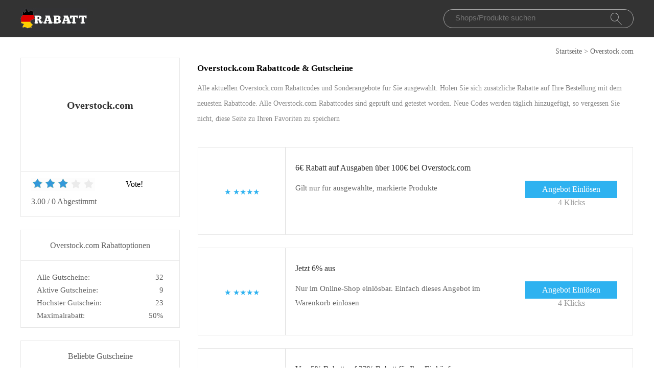

--- FILE ---
content_type: text/html; charset=utf-8
request_url: https://www.promorabatte.de/gutschein/overstock-com/
body_size: 9563
content:
<!doctype html>
<html lang="de" >
<head>
<meta charset="utf-8">
<meta name="viewport" content="width=device-width, initial-scale=1,maximum-scale=1.0,user-scalable=no">
<title>26% Rabatt mit Overstock.com Gutscheincodes & Angeboten - Promorabatte.de</title>
<meta name="description" content="Finden Sie Overstock.com Gutscheincodes & Rabatte, alle geprüft bei Promorabatte.de. Verbessern Sie Ihren Einkauf jetzt mit Overstock.com Gutscheinen zu günstigen Preisen"/>
<meta name="robots" content="index,follow" />
<link rel="canonical" href="https://www.promorabatte.de/gutschein/overstock-com/" /> 
<meta property="og:title" content="26% Rabatt mit Overstock.com Gutscheincodes & Angeboten - Promorabatte.de" />
<meta property="og:site_name" content="Promorabatte.de" />
<meta property="og:description" content="Finden Sie Overstock.com Gutscheincodes & Rabatte, alle geprüft bei Promorabatte.de. Verbessern Sie Ihren Einkauf jetzt mit Overstock.com Gutscheinen zu günstigen Preisen" />
<meta property="og:url" content="http://www.promorabatte.de/gutschein/overstock-com/" />
<meta property="og:type" content="website" />

<link rel="stylesheet" type="text/css" href="/Public/css/style2022.css">
<link href="/Public/imgs/favicon.ico" rel="shortcut icon"/>
<script src="/Public/js/jqueryn.min.js"></script>
<script src="/Public/js/lazyload.js"></script>

<script src="/Public/css/layer.js"></script>
<script type="application/ld+json">
    [{
        "@context": "http://schema.org",
        "@type": "Store",
        "@id": "/gutschein/overstock-com/",
        "url": "/brandtarget/2509",
        "image": "/statics/thumb.png",
        "name": "Overstock.com",
        "aggregateRating": {
             "@type": "AggregateRating",
            "ratingValue": "3.0",
            "reviewCount": "0"
        },
        "address": { 
        "@type": "PostalAddress"
        }
       

    }
]

</script>
<script type="application/ld+json">
          {
            "@context": "https://schema.org/",
            "@type": "FAQPage",
            "mainEntity": [
                                  {
                  "@type": "Question",
                  "name": "Warum sollte ich promorabatte.de benutzen, um Overstock.com Rabattcodes zu finden?",
                  "acceptedAnswer": {
                    "@type": "Answer",
                    "text": "Weil wir die beste Rabattcode Seite sind und wir die beste Übersicht über Overstock.com Rabattcodes und Gutscheine bieten. Bei promorabatte.de können Sie bis zu 60% Rabatt bekommen und viele andere gute Angebote finden."
                  }
                }, 
                                  {
                  "@type": "Question",
                  "name": "Wie verwendet man Overstock.com Rabattcodes?",
                  "acceptedAnswer": {
                    "@type": "Answer",
                    "text": "Klicken Sie auf den Overstock.com Rabattcode Ihrer Wahl - Sie werden auf die Website des Shops weitergeleitet. Wählen Sie auf der Overstock.com-Website das Produkt aus, das Sie interessiert, und legen Sie es in den Einkaufswagen. Legen Sie Ihr Wunschprodukt in den Einkaufswagen. Melden Sie sich an, um eine Bestellung aufzugeben. Kopieren Sie den Code und fügen Sie ihn im Bestellformular in das Feld &quot;Coupon einlösen&quot; ein. Der Rabatt wird automatisch angewendet und Sie sehen den reduzierten Preis. Schließen Sie Ihre Bestellung ab und warten Sie auf Ihre Produkte."
                  }
                }, 
                                  {
                  "@type": "Question",
                  "name": "Maximaler Rabatt von Overstock.com für Käufer in Deutschland",
                  "acceptedAnswer": {
                    "@type": "Answer",
                    "text": "Derzeit finden Sie bei Overstock.com keine Rabatte auf Produkte. Es sollte beachtet werden, dass bei Werbeaktionen die Rabatte im offiziellen Overstock.com Shop bis zu 50% für einige ausgewählte Produkte erreichen können."
                  }
                }, 
                                  {
                  "@type": "Question",
                  "name": "Wann wird Overstock.com einen neuen Gutschein veröffentlichen?",
                  "acceptedAnswer": {
                    "@type": "Answer",
                    "text": "Fast jeden Monat wird Overstock.com einen neuen Rabattcode veröffentlichen. Ab und zu gibt es auch saisonale Angebote. Wir werden auch attraktivere Overstock.com Rabatt-Codes an besonderen Feiertagen veröffentlichen. Melden Sie sich bei Overstock.com an, um alle Neuigkeiten über Rabattcodes zu erhalten."
                  }
                }, 
                                  {
                  "@type": "Question",
                  "name": "Der Overstock.com Newsletter und die APP",
                  "acceptedAnswer": {
                    "@type": "Answer",
                    "text": "Wenn Sie über die neuesten Overstock.com Rabattcodes, Angebote und Aktionen informiert werden möchten und keine Angebote oder Aktionen verpassen wollen, dann müssen Sie sich für den Overstock.com Newsletter anmelden. Auf diese Weise verpassen Sie keinen einzigen Rabattcode. Melden Sie sich auch für die Overstock.com-App an. Beides ist kostenlos. Angebote und Aktionen werden zuerst im Newsletter angekündigt. Sie können die gleichen Angebote und Aktionen zuerst über die App einkaufen. Noch bevor diese Angebote und Aktionen auf der Website veröffentlicht werden. Ein Angebot oder eine Aktion bei Overstock.com bedeutet oft einen erheblichen Rabatt. Die Rabatte können bis zu 60% betragen. Diese Rabatte sind so hoch, dass die Artikel sehr schnell ausverkauft sein können. Möchten auch Sie von diesen Aktionen profitieren, melden Sie sich für den Overstock.com-Newsletter an und laden Sie die App herunter."
                  }
                }, 
                 
            ]
          }
          </script>
          <script type="application/ld+json">
{
  "@context": "http://schema.org",
  "@type": "WebPage",
   "description": "Finden Sie Overstock.com Gutscheincodes & Rabatte, alle geprüft bei Promorabatte.de. Verbessern Sie Ihren Einkauf jetzt mit Overstock.com Gutscheinen zu günstigen Preisen",
      "mainEntityOfPage": "/gutschein/overstock-com/",  
      "speakable": {
        "@type": "SpeakableSpecification",
        "xpath": [
          "/html/head/title",                              
          "/html/head/meta[@name='description']/@content"  
         ]
      }
}
</script>
</head>
<body>


  <div class="top">
   <div class="top_main">
    <div class="logo"><a href="/"><img src="/Public/imgs/logo.jpg" alt="Promo Rabatte"></a></div>
    <div class="search"><input name="keyword"  url="/ajax/search" id="keyword" type="text" placeholder="Shops/Produkte suchen"><img src="/Public/imgs/search.jpg"></div>
   </div>
  </div>


<div class="voucher_tab"><a href="/">Startseite</a> > <a href="/gutschein/overstock-com/">Overstock.com</a></div>

<div class="voucher_main">

<div class="voucher_left">

  <div class="voucher_one">
   <div class="rate_photo"><a href="/brandtarget/2509" target="_blank" rel="nofollow">
              <h2 style="text-align:center;margin-top:47px;">Overstock.com</h2>
              </a></div>
   <div class="rate_p"> 
     <div class="rate_top">

		<div class="star-rating-score">
<div id="wpars_rating">
<ul>
<li style="width:60%" class="current-rating"></li>
<li>
<a class="rating one-star" data-rate="1" title="1 Stern von 5" data-page_id="2509" href="javascript:void(0)"></a>
</li>
<li>
<a class="rating two-stars" data-rate="2" title="2 Stern von 5" data-page_id="2509" href="javascript:void(0)"></a>
</li>
<li>
<a class="rating three-stars" data-rate="3" title="2 Stern von 5" data-page_id="2509" href="javascript:void(0)"></a>
</li>
<li>
<a class="rating four-stars" data-rate="4" title="4 Stern von 5" data-page_id="2509" href="javascript:void(0)"></a>
</li>
<li>
<a class="rating five-stars" data-rate="5" title="5 Stern von 5" data-page_id="2509" href="javascript:void(0)"></a>
</li>
</ul>
</div>
</div>

	 <div class="right_rate">Vote!</div></div>
     <div class="tate_bottom">
<span class="ratingValue">3.00</span> <span>/</span> <span class="ratingCount">0</span> <span>Abgestimmt</span>     <span class="blue ratetip" style="display:none">Dankeschön!</span></div>
   </div>
  </div>


<div class="eyeko_two">
 <h2>Overstock.com Rabattoptionen</h2>
 <ul>
  <li>Alle Gutscheine:	    <span class="cou_right">32</span></li>
  <li>Aktive Gutscheine:<span class="cou_right">9</span></li>
  <li>Höchster Gutschein:	    <span class="cou_right">23</span></li>
  <li>Maximalrabatt:<span class="cou_right">50%</span></li>  
 </ul>

</div>

<div class="clear"></div>

<div class="eyeko_two2">
  <div class="stores">
							<h2>Beliebte Gutscheine</h2>
							<ul class="clearfix pad">
							    							    							    
    <li><a href="/gutschein/cewe/">CEWE</a></li><li><a href="/gutschein/foodspring/">Foodspring</a></li><li><a href="/gutschein/promondo/">Promondo</a></li><li><a href="/gutschein/orchideen-klusmann/">Orchideen Klusmann</a></li><li><a href="/gutschein/springer-shop/">Springer Shop</a></li><li><a href="/gutschein/footshop/">Footshop</a></li><li><a href="/gutschein/ccleaner/">CCleaner</a></li><li><a href="/gutschein/pikolinos/">PIKOLINOS</a></li><li><a href="/gutschein/skinfox-sportwear/">Skinfox Sportwear</a></li><li><a href="/gutschein/hifi-regler/">HIFI-REGLER</a></li><li><a href="/gutschein/hardloop/">Hardloop</a></li><li><a href="/gutschein/gant/">GANT</a></li><li><a href="/gutschein/irobot/">iRobot</a></li><li><a href="/gutschein/sons/">Sons</a></li><li><a href="/gutschein/parfumsclub/">Parfumsclub</a></li><li><a href="/gutschein/ooobox/">OOOBOX</a></li><li><a href="/gutschein/allike/">Allike</a></li><li><a href="/gutschein/haga-welt/">HaGa-Welt</a></li><li><a href="/gutschein/el-corte-inglés/">El Corte Inglés</a></li><li><a href="/gutschein/photobox/">Photobox</a></li><li><a href="/gutschein/farfetch/">Farfetch</a></li><li><a href="/gutschein/eibmarkt/">Eibmarkt</a></li><li><a href="/gutschein/nordpass/">NordPass</a></li><li><a href="/gutschein/vinatis/">Vinatis</a></li>															</ul>
						</div>
</div>


</div>








<div class="eyeko_right">

 <div class="eyeko_about">
  <h1>Overstock.com Rabattcode & Gutscheine</h1>
  <p>Alle aktuellen Overstock.com Rabattcodes und Sonderangebote für Sie ausgewählt. Holen Sie sich zusätzliche Rabatte auf Ihre Bestellung mit dem neuesten Rabattcode. Alle Overstock.com Rabattcodes sind geprüft und getestet worden. Neue Codes werden täglich hinzugefügt, so vergessen Sie nicht, diese Seite zu Ihren Favoriten zu speichern </p>
 </div>





<div class="coupons_list offer_list ">
 <div class="coupons_left get_left">
   <a href="/brandtarget/2509" target="_blank" rel="nofollow">
          <p  style="margin-top:40%;" >★						 <span class="medium bold sign__label dblue">★★★★</span>
                        <span class="upper up__label dblue" ><b></b></span>

</p></a>
 </div>
 <div class="coupons_right get_right">
  <div class="get_main">
   <h3>
      <a rel="nofollow"  target="_blank" class="showLink"  href="/target/c-11837" zurl="/gutschein/overstock-com?id=11837">   6€ Rabatt auf Ausgaben über 100€ bei Overstock.com</a></h3>
   <p>Gilt nur für ausgewählte, markierte Produkte</p>
   </div>
   <div>
    <span class="code_buton code_buton_little">
		<a rel="nofollow"  target="_blank" class="showLink" href="/target/c-11837" zurl="/gutschein/overstock-com?id=11837">Angebot Einlösen</a>	</span>
	<span  style="float: right;font-size: 16px;" class="time">4 Klicks</span>
	</div>
 </div>
</div><div class="coupons_list offer_list ">
 <div class="coupons_left get_left">
   <a href="/brandtarget/2509" target="_blank" rel="nofollow">
          <p  style="margin-top:40%;" >★						 <span class="medium bold sign__label dblue">★★★★</span>
                        <span class="upper up__label dblue" ><b></b></span>

</p></a>
 </div>
 <div class="coupons_right get_right">
  <div class="get_main">
   <h3>
      <a rel="nofollow"  target="_blank" class="showLink"  href="/target/c-11836" zurl="/gutschein/overstock-com?id=11836">   Jetzt 6% aus</a></h3>
   <p>Nur im Online-Shop einlösbar. Einfach dieses Angebot im Warenkorb einlösen</p>
   </div>
   <div>
    <span class="code_buton code_buton_little">
		<a rel="nofollow"  target="_blank" class="showLink" href="/target/c-11836" zurl="/gutschein/overstock-com?id=11836">Angebot Einlösen</a>	</span>
	<span  style="float: right;font-size: 16px;" class="time">4 Klicks</span>
	</div>
 </div>
</div><div class="coupons_list offer_list ">
 <div class="coupons_left get_left">
   <a href="/brandtarget/2509" target="_blank" rel="nofollow">
          <p  style="margin-top:40%;" >★						 <span class="medium bold sign__label dblue">★★★</span>
                        <span class="upper up__label dblue" ><b></b></span>

</p></a>
 </div>
 <div class="coupons_right get_right">
  <div class="get_main">
   <h3>
      <a rel="nofollow"  target="_blank" class="showLink"  href="/target/c-11835" zurl="/gutschein/overstock-com?id=11835">   Von 5% Rabatt auf 23% Rabatt für Ihre Einkäufe</a></h3>
   <p>Von 5% Rabatt auf 23% Rabatt für Ihre Einkäufe, gültig für alles, nicht kombinierbar mit anderen Aktionen</p>
   </div>
   <div>
    <span class="code_buton code_buton_little">
		<a rel="nofollow"  target="_blank" class="showLink" href="/target/c-11835" zurl="/gutschein/overstock-com?id=11835">Angebot Einlösen</a>	</span>
	<span  style="float: right;font-size: 16px;" class="time">20 Klicks</span>
	</div>
 </div>
</div><div class="coupons_list offer_list ">
 <div class="coupons_left get_left">
   <a href="/brandtarget/2509" target="_blank" rel="nofollow">
          <p  style="margin-top:40%;" >★						 <span class="medium bold sign__label dblue">VERKAUF</span>
                        <span class="upper up__label dblue" ><b></b></span>

</p></a>
 </div>
 <div class="coupons_right get_right">
  <div class="get_main">
   <h3>
      <a rel="nofollow"  target="_blank" class="showLink"  href="/target/c-11834" zurl="/gutschein/overstock-com?id=11834">   6% Rabatt alles</a></h3>
   <p>Bitte beachten Sie Rabattinformationen auf der Website</p>
   </div>
   <div>
    <span class="code_buton code_buton_little">
		<a rel="nofollow"  target="_blank" class="showLink" href="/target/c-11834" zurl="/gutschein/overstock-com?id=11834">Angebot Einlösen</a>	</span>
	<span  style="float: right;font-size: 16px;" class="time">11 Klicks</span>
	</div>
 </div>
</div><div class="coupons_list offer_list ">
 <div class="coupons_left get_left">
   <a href="/brandtarget/2509" target="_blank" rel="nofollow">
          <p  style="margin-top:40%;" >★						 <span class="medium bold sign__label dblue">RABATT</span>
                        <span class="upper up__label dblue" ><b></b></span>

</p></a>
 </div>
 <div class="coupons_right get_right">
  <div class="get_main">
   <h3>
      <a rel="nofollow"  target="_blank" class="showLink"  href="/target/c-11833" zurl="/gutschein/overstock-com?id=11833">   3 für 2 Rabatt bei Overstock.com</a></h3>
   <p>Legen Sie einfach Ihre Artikel in den Warenkorb und der Rabatt wird im Warenkorb angezeigt, falls verfügbar</p>
   </div>
   <div>
    <span class="code_buton code_buton_little">
		<a rel="nofollow"  target="_blank" class="showLink" href="/target/c-11833" zurl="/gutschein/overstock-com?id=11833">Angebot Einlösen</a>	</span>
	<span  style="float: right;font-size: 16px;" class="time">30 Klicks</span>
	</div>
 </div>
</div><div class="coupons_list offer_list ">
 <div class="coupons_left get_left">
   <a href="/brandtarget/2509" target="_blank" rel="nofollow">
          <p  style="margin-top:40%;" >★						 <span class="medium bold sign__label dblue">ANGEBOTE</span>
                        <span class="upper up__label dblue" ><b></b></span>

</p></a>
 </div>
 <div class="coupons_right get_right">
  <div class="get_main">
   <h3>
      <a rel="nofollow"  target="_blank" class="showLink"  href="/target/c-11832" zurl="/gutschein/overstock-com?id=11832">   6% von Ihrer ersten Bestellung an Overstock.com</a></h3>
   <p>Bestellen und genießen 6% von Ihrem ersten Einkauf, diese Aktion umfasst Produkte von der Unterseite. Verpassen Sie nicht die Gelegenheit zu sparen!</p>
   </div>
   <div>
    <span class="code_buton code_buton_little">
		<a rel="nofollow"  target="_blank" class="showLink" href="/target/c-11832" zurl="/gutschein/overstock-com?id=11832">Angebot Einlösen</a>	</span>
	<span  style="float: right;font-size: 16px;" class="time">27 Klicks</span>
	</div>
 </div>
</div><div class="coupons_list offer_list ">
 <div class="coupons_left get_left">
   <a href="/brandtarget/2509" target="_blank" rel="nofollow">
          <p  style="margin-top:40%;" >★						 <span class="medium bold sign__label dblue">VERKAUF</span>
                        <span class="upper up__label dblue" ><b></b></span>

</p></a>
 </div>
 <div class="coupons_right get_right">
  <div class="get_main">
   <h3>
      <a rel="nofollow"  target="_blank" class="showLink"  href="/target/c-11831" zurl="/gutschein/overstock-com?id=11831">   Bis zu 23% ab Overstock.com</a></h3>
   <p>Overstock.com | 23% in diesem Monat, Angebot nur online gültig, nur mit Anmeldung</p>
   </div>
   <div>
    <span class="code_buton code_buton_little">
		<a rel="nofollow"  target="_blank" class="showLink" href="/target/c-11831" zurl="/gutschein/overstock-com?id=11831">Angebot Einlösen</a>	</span>
	<span  style="float: right;font-size: 16px;" class="time">15 Klicks</span>
	</div>
 </div>
</div><div class="coupons_list offer_list  z10">
 <div class="coupons_left get_left">
   <a href="/brandtarget/2509" target="_blank" rel="nofollow">
          <p  style="margin-top:40%;" >★						 <span class="medium bold sign__label dblue">★★★★</span>
                        <span class="upper up__label dblue" ><b></b></span>

</p></a>
 </div>
 <div class="coupons_right get_right">
  <div class="get_main">
   <h3>
      <a rel="nofollow"  target="_blank" class="showLink"  href="/target/c-11830" zurl="/gutschein/overstock-com?id=11830">   Overstock.com 10% Rabatt auf Ihre nächsten Einkäufe</a></h3>
   <p>Overstock.com 10% Rabatt auf Ihre nächsten Einkäufe, Der Katalog ist auf der ausgewählten Seite sichtbar</p>
   </div>
   <div>
    <span class="code_buton code_buton_little">
		<a rel="nofollow"  target="_blank" class="showLink" href="/target/c-11830" zurl="/gutschein/overstock-com?id=11830">Angebot Einlösen</a>	</span>
	<span  style="float: right;font-size: 16px;" class="time">27 Klicks</span>
	</div>
 </div>
</div><div class="coupons_list offer_list ">
 <div class="coupons_left get_left">
   <a href="/brandtarget/2509" target="_blank" rel="nofollow">
          <p  style="margin-top:40%;" >★						 <span class="medium bold sign__label dblue">★★★★</span>
                        <span class="upper up__label dblue" ><b></b></span>

</p></a>
 </div>
 <div class="coupons_right get_right">
  <div class="get_main">
   <h3>
      <a rel="nofollow"  target="_blank" class="showLink"  href="/target/c-11829" zurl="/gutschein/overstock-com?id=11829">   So wenig wie 6€ für die beliebtesten Artikel</a></h3>
   <p>Beliebteste Artikel nur von 6€, sammeln Sie einen Overstock.com Promo-Code für einen besseren Preis</p>
   </div>
   <div>
    <span class="code_buton code_buton_little">
		<a rel="nofollow"  target="_blank" class="showLink" href="/target/c-11829" zurl="/gutschein/overstock-com?id=11829">Angebot Einlösen</a>	</span>
	<span  style="float: right;font-size: 16px;" class="time">17 Klicks</span>
	</div>
 </div>
</div><div class="coupons_list offer_list ">
 <div class="coupons_left get_left">
   <a href="/brandtarget/2509" target="_blank" rel="nofollow">
          <p  style="margin-top:40%;" >★						 <span class="medium bold sign__label dblue">VERKAUF</span>
                        <span class="upper up__label dblue" ><b></b></span>

</p></a>
 </div>
 <div class="coupons_right get_right">
  <div class="get_main">
   <h3>
      <a rel="nofollow"  target="_blank" class="showLink"  href="/target/c-11828" zurl="/gutschein/overstock-com?id=11828">   Bis zu 6% bei ausgewählten Produkten</a></h3>
   <p>Bis zu 6% bei ausgewählten Produkten, Gültig für alle Kunden und die angezeigten Werbeartikel</p>
   </div>
   <div>
    <span class="code_buton code_buton_little">
		<a rel="nofollow"  target="_blank" class="showLink" href="/target/c-11828" zurl="/gutschein/overstock-com?id=11828">Angebot Einlösen</a>	</span>
	<span  style="float: right;font-size: 16px;" class="time">15 Klicks</span>
	</div>
 </div>
</div><div class="coupons_list offer_list ">
 <div class="coupons_left get_left">
   <a href="/brandtarget/2509" target="_blank" rel="nofollow">
          <p  style="margin-top:40%;" >★						 <span class="medium bold sign__label dblue">ANGEBOTE</span>
                        <span class="upper up__label dblue" ><b></b></span>

</p></a>
 </div>
 <div class="coupons_right get_right">
  <div class="get_main">
   <h3>
      <a rel="nofollow"  target="_blank" class="showLink"  href="/target/c-11827" zurl="/gutschein/overstock-com?id=11827">   Nur 6€ für Geschenke</a></h3>
   <p>Viel Spaß beim Einkaufen auf Overstock.com und nutzen Sie dieses Angebot jetzt</p>
   </div>
   <div>
    <span class="code_buton code_buton_little">
		<a rel="nofollow"  target="_blank" class="showLink" href="/target/c-11827" zurl="/gutschein/overstock-com?id=11827">Angebot Einlösen</a>	</span>
	<span  style="float: right;font-size: 16px;" class="time">29 Klicks</span>
	</div>
 </div>
</div><div class="coupons_list offer_list ">
 <div class="coupons_left get_left">
   <a href="/brandtarget/2509" target="_blank" rel="nofollow">
          <p  style="margin-top:40%;" >★						 <span class="medium bold sign__label dblue">RABATT</span>
                        <span class="upper up__label dblue" ><b></b></span>

</p></a>
 </div>
 <div class="coupons_right get_right">
  <div class="get_main">
   <h3>
      <a rel="nofollow"  target="_blank" class="showLink"  href="/target/c-11826" zurl="/gutschein/overstock-com?id=11826">   Extra 23% von Ihrer nächsten Bestellung</a></h3>
   <p>Gilt für alle Neukunden und für fast das gesamte Sortiment</p>
   </div>
   <div>
    <span class="code_buton code_buton_little">
		<a rel="nofollow"  target="_blank" class="showLink" href="/target/c-11826" zurl="/gutschein/overstock-com?id=11826">Angebot Einlösen</a>	</span>
	<span  style="float: right;font-size: 16px;" class="time">9 Klicks</span>
	</div>
 </div>
</div><div class="coupons_list offer_list ">
 <div class="coupons_left get_left">
   <a href="/brandtarget/2509" target="_blank" rel="nofollow">
          <p  style="margin-top:40%;" >★						 <span class="medium bold sign__label dblue">ANGEBOTE</span>
                        <span class="upper up__label dblue" ><b></b></span>

</p></a>
 </div>
 <div class="coupons_right get_right">
  <div class="get_main">
   <h3>
      <a rel="nofollow"  target="_blank" class="showLink"  href="/target/c-11825" zurl="/gutschein/overstock-com?id=11825">   Geben Sie 100€ aus und erhalten Sie 6% Rabatt bei Overstock.com</a></h3>
   <p>Geben Sie 100€ aus und erhalten Sie 6% Rabatt bei Overstock.com, sowie gültig bei Bestellungen über die App</p>
   </div>
   <div>
    <span class="code_buton code_buton_little">
		<a rel="nofollow"  target="_blank" class="showLink" href="/target/c-11825" zurl="/gutschein/overstock-com?id=11825">Angebot Einlösen</a>	</span>
	<span  style="float: right;font-size: 16px;" class="time">8 Klicks</span>
	</div>
 </div>
</div><div class="coupons_list offer_list ">
 <div class="coupons_left get_left">
   <a href="/brandtarget/2509" target="_blank" rel="nofollow">
          <p  style="margin-top:40%;" >★						 <span class="medium bold sign__label dblue">★★★★</span>
                        <span class="upper up__label dblue" ><b></b></span>

</p></a>
 </div>
 <div class="coupons_right get_right">
  <div class="get_main">
   <h3>
      <a rel="nofollow"  target="_blank" class="showLink"  href="/target/c-11824" zurl="/gutschein/overstock-com?id=11824">   Geben Sie mehr als 100€ aus und erhalten Sie einen 6€ Rabatt bei Overstock.com</a></h3>
   <p>Geben Sie mehr als 100€ aus und erhalten Sie einen 6€ Rabatt bei Overstock.com, Egal, was Sie ausgeben, wenden Sie dieses Angebot an und genießen Sie Rabatte</p>
   </div>
   <div>
    <span class="code_buton code_buton_little">
		<a rel="nofollow"  target="_blank" class="showLink" href="/target/c-11824" zurl="/gutschein/overstock-com?id=11824">Angebot Einlösen</a>	</span>
	<span  style="float: right;font-size: 16px;" class="time">15 Klicks</span>
	</div>
 </div>
</div>



<div class="coupons_list offer_list ">
 <div class="coupons_left get_left">
        <a href="/gutschein/vinatis/" target="_blank" rel="nofollow">
       						 
       <img class="zi53679" data-original="/uploads/stores/2023/10/s_6528ed29c82f2.png" src="/Public/imgs/grey.gif" alt="Overstock.com">
          <p >★						 <span class="medium bold sign__label dblue">★★★</span>
                        <span class="upper up__label dblue" ><b></b></span>

</p></a>
 </div>
 <div class="coupons_right get_right">
  <div class="get_main">
         <h3>
      <a rel="nofollow"  target="_blank" class="showLink"  href="/target/e-53679" zurl="/gutschein/vinatis?id=53679">   19% Rabattcode Preisermäßigung Auf ROTWEIN</a></h3>
   <p>Melden Sie sich per E-Mail an und bleiben Sie informiert, um exklusive Vinatis Angebote zu erhalten</p>
   </div>
   <div>
       
    <span class="code_buton code_buton_little">
		<a rel="nofollow"  target="_blank" class="showLink" href="/target/e-53679" zurl="/gutschein/vinatis?id=53679">Angebot Einlösen</a>	</span>
	<span  style="float: right;font-size: 16px;" class="time">5 Klicks</span>
	</div>
 </div>
</div><div class="coupons_list offer_list ">
 <div class="coupons_left get_left">
        <a href="/gutschein/nordpass/" target="_blank" rel="nofollow">
       						 
       <img class="zi53649" data-original="/uploads/stores/2023/10/s_6528ede80608e.png" src="/Public/imgs/grey.gif" alt="Overstock.com">
          <p >★						 <span class="medium bold sign__label dblue">VERKAUF</span>
                        <span class="upper up__label dblue" ><b></b></span>

</p></a>
 </div>
 <div class="coupons_right get_right">
  <div class="get_main">
         <h3>
      <a rel="nofollow"  target="_blank" class="showLink"  href="/target/e-53649" zurl="/gutschein/nordpass?id=53649">   Geschenke Für Unter 37 Euro ✔</a></h3>
   <p>Für weitere Details klicken Sie jetzt auf den Button und gehen Sie zum Angebot</p>
   </div>
   <div>
       
    <span class="code_buton code_buton_little">
		<a rel="nofollow"  target="_blank" class="showLink" href="/target/e-53649" zurl="/gutschein/nordpass?id=53649">Angebot Einlösen</a>	</span>
	<span  style="float: right;font-size: 16px;" class="time">25 Klicks</span>
	</div>
 </div>
</div><div class="coupons_list offer_list ">
 <div class="coupons_left get_left">
        <a href="/gutschein/nordpass/" target="_blank" rel="nofollow">
       						 
       <img class="zi53648" data-original="/uploads/stores/2023/10/s_6528ede80608e.png" src="/Public/imgs/grey.gif" alt="Overstock.com">
          <p >★						 <span class="medium bold sign__label dblue">VERKAUF</span>
                        <span class="upper up__label dblue" ><b></b></span>

</p></a>
 </div>
 <div class="coupons_right get_right">
  <div class="get_main">
         <h3>
      <a rel="nofollow"  target="_blank" class="showLink"  href="/target/e-53648" zurl="/gutschein/nordpass?id=53648">   1-JAHRES-PAKET - Jetzt Mit 45% Rabatt Bestellen</a></h3>
   <p>1-JAHRES-PAKET, klicken Sie auf NordPass Seite, um alle Rabatte und alle Produkte zu erfahren</p>
   </div>
   <div>
       
    <span class="code_buton code_buton_little">
		<a rel="nofollow"  target="_blank" class="showLink" href="/target/e-53648" zurl="/gutschein/nordpass?id=53648">Angebot Einlösen</a>	</span>
	<span  style="float: right;font-size: 16px;" class="time">18 Klicks</span>
	</div>
 </div>
</div><div class="coupons_list offer_list ">
 <div class="coupons_left get_left">
        <a href="/gutschein/eibmarkt/" target="_blank" rel="nofollow">
       						 
       <img class="zi53258" data-original="/uploads/stores/2023/10/s_6528ee674ec17.png" src="/Public/imgs/grey.gif" alt="Overstock.com">
          <p >★						 <span class="medium bold sign__label dblue">NEU</span>
                        <span class="upper up__label dblue" ><b></b></span>

</p></a>
 </div>
 <div class="coupons_right get_right">
  <div class="get_main">
         <h3>
      <a rel="nofollow"  target="_blank" class="showLink"  href="/target/e-53258" zurl="/gutschein/eibmarkt?id=53258">   4% Rabatt auf Sensoreinheit 2-fach Wireless 6221/2.0-WL inkl. Sale Produkte</a></h3>
   <p>Sensoreinheit 2-fach Wireless 6221/2.0-WL, Weitere Angebote finden Sie auf der Website</p>
   </div>
   <div>
       
    <span class="code_buton code_buton_little">
		<a rel="nofollow"  target="_blank" class="showLink" href="/target/e-53258" zurl="/gutschein/eibmarkt?id=53258">Angebot Einlösen</a>	</span>
	<span  style="float: right;font-size: 16px;" class="time">19 Klicks</span>
	</div>
 </div>
</div><div class="coupons_list offer_list ">
 <div class="coupons_left get_left">
        <a href="/gutschein/eibmarkt/" target="_blank" rel="nofollow">
       						 
       <img class="zi53257" data-original="/uploads/stores/2023/10/s_6528ee674ec17.png" src="/Public/imgs/grey.gif" alt="Overstock.com">
          <p >★						 <span class="medium bold sign__label dblue">ANGEBOTE</span>
                        <span class="upper up__label dblue" ><b></b></span>

</p></a>
 </div>
 <div class="coupons_right get_right">
  <div class="get_main">
         <h3>
      <a rel="nofollow"  target="_blank" class="showLink"  href="/target/e-53257" zurl="/gutschein/eibmarkt?id=53257">   Alles Unter 13€ Mit Unserem Eibmarkt Top Angebot, außer Starkstrom Innen (NYM)</a></h3>
   <p>Starkstrom Innen (NYM), aktivieren Sie die Rabatte, indem Sie auf dieses Angebot klicken</p>
   </div>
   <div>
       
    <span class="code_buton code_buton_little">
		<a rel="nofollow"  target="_blank" class="showLink" href="/target/e-53257" zurl="/gutschein/eibmarkt?id=53257">Angebot Einlösen</a>	</span>
	<span  style="float: right;font-size: 16px;" class="time">3 Klicks</span>
	</div>
 </div>
</div><div class="coupons_list offer_list ">
 <div class="coupons_left get_left">
        <a href="/gutschein/farfetch/" target="_blank" rel="nofollow">
       						 
       <img class="zi53221" data-original="/uploads/stores/2021/06/1669167568842.png" src="/Public/imgs/grey.gif" alt="Overstock.com">
          <p >★						 <span class="medium bold sign__label dblue">RABATT</span>
                        <span class="upper up__label dblue" ><b></b></span>

</p></a>
 </div>
 <div class="coupons_right get_right">
  <div class="get_main">
         <h3>
      <a rel="nofollow"  target="_blank" class="showLink"  href="/target/e-53221" zurl="/gutschein/farfetch?id=53221">   18% auf Alles in der Farfetch App, außer KHAITE Einreihiger Mantel</a></h3>
   <p>Speichern Sie noch heute über die Trends unter Farfetch</p>
   </div>
   <div>
       
    <span class="code_buton code_buton_little">
		<a rel="nofollow"  target="_blank" class="showLink" href="/target/e-53221" zurl="/gutschein/farfetch?id=53221">Angebot Einlösen</a>	</span>
	<span  style="float: right;font-size: 16px;" class="time">21 Klicks</span>
	</div>
 </div>
</div><div class="coupons_list offer_list ">
 <div class="coupons_left get_left">
        <a href="/gutschein/farfetch/" target="_blank" rel="nofollow">
       						 
       <img class="zi53220" data-original="/uploads/stores/2021/06/1669167568842.png" src="/Public/imgs/grey.gif" alt="Overstock.com">
          <p >★						 <span class="medium bold sign__label dblue">ANGEBOTE</span>
                        <span class="upper up__label dblue" ><b></b></span>

</p></a>
 </div>
 <div class="coupons_right get_right">
  <div class="get_main">
         <h3>
      <a rel="nofollow"  target="_blank" class="showLink"  href="/target/e-53220" zurl="/gutschein/farfetch?id=53220">   Viel Spaß mit bis zu 47% Rabatt auf Gucci Cardigan mit Lamé-Borten</a></h3>
   <p>Schauen Sie sich das einzigartige Angebot Farfetch an und wählen Sie noch heute die perfekten Produkte für Sie aus</p>
   </div>
   <div>
       
    <span class="code_buton code_buton_little">
		<a rel="nofollow"  target="_blank" class="showLink" href="/target/e-53220" zurl="/gutschein/farfetch?id=53220">Angebot Einlösen</a>	</span>
	<span  style="float: right;font-size: 16px;" class="time">13 Klicks</span>
	</div>
 </div>
</div><div class="coupons_list offer_list ">
 <div class="coupons_left get_left">
        <a href="/gutschein/photobox/" target="_blank" rel="nofollow">
       						 
       <img class="zi53013" data-original="/uploads/stores/2023/10/s_6528f4e2a8e53.png" src="/Public/imgs/grey.gif" alt="Overstock.com">
          <p >★						 <span class="medium bold sign__label dblue">EMPFOHLEN</span>
                        <span class="upper up__label dblue" ><b></b></span>

</p></a>
 </div>
 <div class="coupons_right get_right">
  <div class="get_main">
         <h3>
      <a rel="nofollow"  target="_blank" class="showLink"  href="/target/e-53013" zurl="/gutschein/photobox?id=53013">   Fotoabzüge Klassik Gutschein: 15 Euro Rabatt</a></h3>
   <p>Fotoabzüge Klassik, Gilt nur für Produkte mit vollem Preis. Wird automatisch auf den Warenkorb angewendet</p>
   </div>
   <div>
       
    <span class="code_buton code_buton_little">
		<a rel="nofollow"  target="_blank" class="showLink" href="/target/e-53013" zurl="/gutschein/photobox?id=53013">Angebot Einlösen</a>	</span>
	<span  style="float: right;font-size: 16px;" class="time">8 Klicks</span>
	</div>
 </div>
</div><div class="coupons_list offer_list ">
 <div class="coupons_left get_left">
        <a href="/gutschein/photobox/" target="_blank" rel="nofollow">
       						 
       <img class="zi53012" data-original="/uploads/stores/2023/10/s_6528f4e2a8e53.png" src="/Public/imgs/grey.gif" alt="Overstock.com">
          <p >★						 <span class="medium bold sign__label dblue">★★★</span>
                        <span class="upper up__label dblue" ><b></b></span>

</p></a>
 </div>
 <div class="coupons_right get_right">
  <div class="get_main">
         <h3>
      <a rel="nofollow"  target="_blank" class="showLink"  href="/target/e-53012" zurl="/gutschein/photobox?id=53012">   15% Rabatt auf Haustierfotobücher für Photobox</a></h3>
   <p>Haustierfotobücher, Keine AGB angegeben</p>
   </div>
   <div>
       
    <span class="code_buton code_buton_little">
		<a rel="nofollow"  target="_blank" class="showLink" href="/target/e-53012" zurl="/gutschein/photobox?id=53012">Angebot Einlösen</a>	</span>
	<span  style="float: right;font-size: 16px;" class="time">9 Klicks</span>
	</div>
 </div>
</div><div class="coupons_list offer_list ">
 <div class="coupons_left get_left">
        <a href="/gutschein/el-corte-inglés/" target="_blank" rel="nofollow">
       						 
       <img class="zi42795" data-original="/uploads/stores/2023/08/s_64e32c7c618b5.png" src="/Public/imgs/grey.gif" alt="Overstock.com">
          <p >★						 <span class="medium bold sign__label dblue">VERKAUF</span>
                        <span class="upper up__label dblue" ><b></b></span>

</p></a>
 </div>
 <div class="coupons_right get_right">
  <div class="get_main">
         <h3>
      <a rel="nofollow"  target="_blank" class="showLink"  href="/target/e-42795" zurl="/gutschein/el-corte-inglés?id=42795">   Trainingsanzüge für Frauen zu Top Preisen bei El Corte Inglés</a></h3>
   <p>Trainingsanzüge für Frauen, Gültig für alle Kunden und die angezeigten Werbeartikel</p>
   </div>
   <div>
       
    <span class="code_buton code_buton_little">
		<a rel="nofollow"  target="_blank" class="showLink" href="/target/e-42795" zurl="/gutschein/el-corte-inglés?id=42795">Angebot Einlösen</a>	</span>
	<span  style="float: right;font-size: 16px;" class="time">8 Klicks</span>
	</div>
 </div>
</div><div class="coupons_list offer_list ">
 <div class="coupons_left get_left">
        <a href="/gutschein/haga-welt/" target="_blank" rel="nofollow">
       						 
       <img class="zi42762" data-original="/uploads/stores/2023/08/s_64e32ecf807a5.png" src="/Public/imgs/grey.gif" alt="Overstock.com">
          <p >★						 <span class="medium bold sign__label dblue">EMPFOHLEN</span>
                        <span class="upper up__label dblue" ><b></b></span>

</p></a>
 </div>
 <div class="coupons_right get_right">
  <div class="get_main">
         <h3>
      <a rel="nofollow"  target="_blank" class="showLink"  href="/target/e-42762" zurl="/gutschein/haga-welt?id=42762">   58% auf Tropfschlauch-Sets inkl. Aktionsware und Sale</a></h3>
   <p>Gilt nur für ausgewählte, markierte Produkte</p>
   </div>
   <div>
       
    <span class="code_buton code_buton_little">
		<a rel="nofollow"  target="_blank" class="showLink" href="/target/e-42762" zurl="/gutschein/haga-welt?id=42762">Angebot Einlösen</a>	</span>
	<span  style="float: right;font-size: 16px;" class="time">17 Klicks</span>
	</div>
 </div>
</div><div class="coupons_list offer_list ">
 <div class="coupons_left get_left">
        <a href="/gutschein/allike/" target="_blank" rel="nofollow">
       						 
       <img class="zi42258" data-original="/uploads/stores/2023/08/s_64e33111dc73e.png" src="/Public/imgs/grey.gif" alt="Overstock.com">
          <p >★						 <span class="medium bold sign__label dblue">RABATT</span>
                        <span class="upper up__label dblue" ><b></b></span>

</p></a>
 </div>
 <div class="coupons_right get_right">
  <div class="get_main">
         <h3>
      <a rel="nofollow"  target="_blank" class="showLink"  href="/target/e-42258" zurl="/gutschein/allike?id=42258">   Angebote der Woche zum Sonderpreis ✔</a></h3>
   <p>Orbitkey Key Organiser Cactus Leather Cactus (Grün), außerdem sparen Sie bis zu 10% mit Allike Promocode</p>
   </div>
   <div>
       
    <span class="code_buton code_buton_little">
		<a rel="nofollow"  target="_blank" class="showLink" href="/target/e-42258" zurl="/gutschein/allike?id=42258">Angebot Einlösen</a>	</span>
	<span  style="float: right;font-size: 16px;" class="time">3 Klicks</span>
	</div>
 </div>
</div><div class="coupons_list offer_list ">
 <div class="coupons_left get_left">
        <a href="/gutschein/allike/" target="_blank" rel="nofollow">
       						 
       <img class="zi42257" data-original="/uploads/stores/2023/08/s_64e33111dc73e.png" src="/Public/imgs/grey.gif" alt="Overstock.com">
          <p >★						 <span class="medium bold sign__label dblue">NEU</span>
                        <span class="upper up__label dblue" ><b></b></span>

</p></a>
 </div>
 <div class="coupons_right get_right">
  <div class="get_main">
         <h3>
      <a rel="nofollow"  target="_blank" class="showLink"  href="/target/e-42257" zurl="/gutschein/allike?id=42257">   Bis Zu 13% Preisnachlass Auf SCHUHE FÜR FRAUEN</a></h3>
   <p>SCHUHE FÜR FRAUEN, Kein Allike Aktionscode erforderlich</p>
   </div>
   <div>
       
    <span class="code_buton code_buton_little">
		<a rel="nofollow"  target="_blank" class="showLink" href="/target/e-42257" zurl="/gutschein/allike?id=42257">Angebot Einlösen</a>	</span>
	<span  style="float: right;font-size: 16px;" class="time">1 Klicks</span>
	</div>
 </div>
</div><div class="coupons_list offer_list ">
 <div class="coupons_left get_left">
        <a href="/gutschein/ooobox/" target="_blank" rel="nofollow">
       						 
       <img class="zi35617" data-original="/uploads/stores/2023/06/s_6490555e25aff.png" src="/Public/imgs/grey.gif" alt="Overstock.com">
          <p >★						 <span class="medium bold sign__label dblue">★★★</span>
                        <span class="upper up__label dblue" ><b></b></span>

</p></a>
 </div>
 <div class="coupons_right get_right">
  <div class="get_main">
         <h3>
      <a rel="nofollow"  target="_blank" class="showLink"  href="/target/e-35617" zurl="/gutschein/ooobox?id=35617">   19% Gutschein Auf Golfer-Box</a></h3>
   <p>Golfer-Box, Keine Barzahlung möglich</p>
   </div>
   <div>
       
    <span class="code_buton code_buton_little">
		<a rel="nofollow"  target="_blank" class="showLink" href="/target/e-35617" zurl="/gutschein/ooobox?id=35617">Angebot Einlösen</a>	</span>
	<span  style="float: right;font-size: 16px;" class="time">28 Klicks</span>
	</div>
 </div>
</div><div class="coupons_list offer_list ">
 <div class="coupons_left get_left">
        <a href="/gutschein/parfumsclub/" target="_blank" rel="nofollow">
       						 
       <img class="zi35586" data-original="/uploads/stores/2023/06/s_64905123d58e6.png" src="/Public/imgs/grey.gif" alt="Overstock.com">
          <p >★						 <span class="medium bold sign__label dblue">NEU</span>
                        <span class="upper up__label dblue" ><b></b></span>

</p></a>
 </div>
 <div class="coupons_right get_right">
  <div class="get_main">
         <h3>
      <a rel="nofollow"  target="_blank" class="showLink"  href="/target/e-35586" zurl="/gutschein/parfumsclub?id=35586">   Bis Zu 57% Rabatt Auf Angebote | REPAIR & CARE base de uñas regeneradora</a></h3>
   <p>REPAIR & CARE base de uñas regeneradora, Der Katalog ist auf der ausgewählten Seite sichtbar</p>
   </div>
   <div>
       
    <span class="code_buton code_buton_little">
		<a rel="nofollow"  target="_blank" class="showLink" href="/target/e-35586" zurl="/gutschein/parfumsclub?id=35586">Angebot Einlösen</a>	</span>
	<span  style="float: right;font-size: 16px;" class="time">28 Klicks</span>
	</div>
 </div>
</div><div class="coupons_list offer_list ">
 <div class="coupons_left get_left">
        <a href="/gutschein/sons/" target="_blank" rel="nofollow">
       						 
       <img class="zi35555" data-original="/uploads/stores/2023/06/s_64904424b3f36.png" src="/Public/imgs/grey.gif" alt="Overstock.com">
          <p >★						 <span class="medium bold sign__label dblue">★★★★</span>
                        <span class="upper up__label dblue" ><b></b></span>

</p></a>
 </div>
 <div class="coupons_right get_right">
  <div class="get_main">
         <h3>
      <a rel="nofollow"  target="_blank" class="showLink"  href="/target/e-35555" zurl="/gutschein/sons?id=35555">   56% Sons-Gutschein für viele Produkte, außer DHT Blocker Shampoo</a></h3>
   <p>DHT Blocker Shampoo, sehen Sie sich jetzt spezielle Gutscheincodes und Angebote auf der Sons Website an</p>
   </div>
   <div>
       
    <span class="code_buton code_buton_little">
		<a rel="nofollow"  target="_blank" class="showLink" href="/target/e-35555" zurl="/gutschein/sons?id=35555">Angebot Einlösen</a>	</span>
	<span  style="float: right;font-size: 16px;" class="time">20 Klicks</span>
	</div>
 </div>
</div><div class="coupons_list offer_list ">
 <div class="coupons_left get_left">
        <a href="/gutschein/sons/" target="_blank" rel="nofollow">
       						 
       <img class="zi35554" data-original="/uploads/stores/2023/06/s_64904424b3f36.png" src="/Public/imgs/grey.gif" alt="Overstock.com">
          <p >★						 <span class="medium bold sign__label dblue">NEU</span>
                        <span class="upper up__label dblue" ><b></b></span>

</p></a>
 </div>
 <div class="coupons_right get_right">
  <div class="get_main">
         <h3>
      <a rel="nofollow"  target="_blank" class="showLink"  href="/target/e-35554" zurl="/gutschein/sons?id=35554">   8% Rabatt auf Das Einfache Programm bei Sons</a></h3>
   <p>Wenn Sie auf die Schaltfläche rechts klicken, gelangen Sie zu Sons. Es ist Zeit für deine Rettung</p>
   </div>
   <div>
       
    <span class="code_buton code_buton_little">
		<a rel="nofollow"  target="_blank" class="showLink" href="/target/e-35554" zurl="/gutschein/sons?id=35554">Angebot Einlösen</a>	</span>
	<span  style="float: right;font-size: 16px;" class="time">13 Klicks</span>
	</div>
 </div>
</div><div class="coupons_list offer_list ">
 <div class="coupons_left get_left">
        <a href="/gutschein/irobot/" target="_blank" rel="nofollow">
       						 
       <img class="zi29569" data-original="/uploads/stores/2022/01/1669167569734.png" src="/Public/imgs/grey.gif" alt="Overstock.com">
          <p >★						 <span class="medium bold sign__label dblue">EMPFOHLEN</span>
                        <span class="upper up__label dblue" ><b></b></span>

</p></a>
 </div>
 <div class="coupons_right get_right">
  <div class="get_main">
         <h3>
      <a rel="nofollow"  target="_blank" class="showLink"  href="/target/e-29569" zurl="/gutschein/irobot?id=29569">   17% Rabatt bei Anmeldung zum Newsletter bei iRobot</a></h3>
   <p>Alle Rabattcodes werden beim Einkauf automatisch direkt im Warenkorb getestet. Schau mal, es funktioniert wirklich</p>
   </div>
   <div>
       
    <span class="code_buton code_buton_little">
		<a rel="nofollow"  target="_blank" class="showLink" href="/target/e-29569" zurl="/gutschein/irobot?id=29569">Angebot Einlösen</a>	</span>
	<span  style="float: right;font-size: 16px;" class="time">15 Klicks</span>
	</div>
 </div>
</div><div class="coupons_list offer_list ">
 <div class="coupons_left get_left">
        <a href="/gutschein/irobot/" target="_blank" rel="nofollow">
       						 
       <img class="zi29568" data-original="/uploads/stores/2022/01/1669167569734.png" src="/Public/imgs/grey.gif" alt="Overstock.com">
          <p >★						 <span class="medium bold sign__label dblue">RABATT</span>
                        <span class="upper up__label dblue" ><b></b></span>

</p></a>
 </div>
 <div class="coupons_right get_right">
  <div class="get_main">
         <h3>
      <a rel="nofollow"  target="_blank" class="showLink"  href="/target/e-29568" zurl="/gutschein/irobot?id=29568">   j-Serie bis zu 50% güsnstiger im SALE</a></h3>
   <p>Gilt für die Artikel auf der Aktionsseite. Geschenkkarten sind ausgeschlossen</p>
   </div>
   <div>
       
    <span class="code_buton code_buton_little">
		<a rel="nofollow"  target="_blank" class="showLink" href="/target/e-29568" zurl="/gutschein/irobot?id=29568">Angebot Einlösen</a>	</span>
	<span  style="float: right;font-size: 16px;" class="time">1 Klicks</span>
	</div>
 </div>
</div><div class="coupons_list offer_list ">
 <div class="coupons_left get_left">
        <a href="/gutschein/gant/" target="_blank" rel="nofollow">
       						 
       <img class="zi25821" data-original="/uploads/stores/2021/12/1669167569948.png" src="/Public/imgs/grey.gif" alt="Overstock.com">
          <p >★						 <span class="medium bold sign__label dblue">★★★</span>
                        <span class="upper up__label dblue" ><b></b></span>

</p></a>
 </div>
 <div class="coupons_right get_right">
  <div class="get_main">
         <h3>
      <a rel="nofollow"  target="_blank" class="showLink"  href="/target/e-25821" zurl="/gutschein/gant?id=25821">   59% Rabatt* auf ausgewählte Teen Girls Monogram Sweathose</a></h3>
   <p>Es ist kein GANT Gutscheincode erforderlich. Durchsuchen Sie einfach die Angebote, um zu sparen</p>
   </div>
   <div>
       
    <span class="code_buton code_buton_little">
		<a rel="nofollow"  target="_blank" class="showLink" href="/target/e-25821" zurl="/gutschein/gant?id=25821">Angebot Einlösen</a>	</span>
	<span  style="float: right;font-size: 16px;" class="time">3 Klicks</span>
	</div>
 </div>
</div><div class="coupons_list offer_list ">
 <div class="coupons_left get_left">
        <a href="/gutschein/hardloop/" target="_blank" rel="nofollow">
       						 
       <img class="zi25797" data-original="/uploads/stores/2021/12/1669167569223.png" src="/Public/imgs/grey.gif" alt="Overstock.com">
          <p >★						 <span class="medium bold sign__label dblue">VERKAUF</span>
                        <span class="upper up__label dblue" ><b></b></span>

</p></a>
 </div>
 <div class="coupons_right get_right">
  <div class="get_main">
         <h3>
      <a rel="nofollow"  target="_blank" class="showLink"  href="/target/e-25797" zurl="/gutschein/hardloop?id=25797">   Outdoor Sandalen kaufen, 25% sparen ✔</a></h3>
   <p>Outdoor Sandalen, Folgen Sie Hardloop und sparen Sie, wenn Sie Stammkunde sind</p>
   </div>
   <div>
       
    <span class="code_buton code_buton_little">
		<a rel="nofollow"  target="_blank" class="showLink" href="/target/e-25797" zurl="/gutschein/hardloop?id=25797">Angebot Einlösen</a>	</span>
	<span  style="float: right;font-size: 16px;" class="time">12 Klicks</span>
	</div>
 </div>
</div><div class="coupons_list offer_list ">
 <div class="coupons_left get_left">
        <a href="/gutschein/hifi-regler/" target="_blank" rel="nofollow">
       						 
       <img class="zi20403" data-original="/uploads/stores/2021/11/1669167568441.png" src="/Public/imgs/grey.gif" alt="Overstock.com">
          <p >★						 <span class="medium bold sign__label dblue">★★★★</span>
                        <span class="upper up__label dblue" ><b></b></span>

</p></a>
 </div>
 <div class="coupons_right get_right">
  <div class="get_main">
         <h3>
      <a rel="nofollow"  target="_blank" class="showLink"  href="/target/e-20403" zurl="/gutschein/hifi-regler?id=20403">   Nur heute: bis zu 48% Rabatt auf Optische Digitalkabel</a></h3>
   <p>Optische Digitalkabel, Keine Barzahlung möglich</p>
   </div>
   <div>
       
    <span class="code_buton code_buton_little">
		<a rel="nofollow"  target="_blank" class="showLink" href="/target/e-20403" zurl="/gutschein/hifi-regler?id=20403">Angebot Einlösen</a>	</span>
	<span  style="float: right;font-size: 16px;" class="time">7 Klicks</span>
	</div>
 </div>
</div><div class="coupons_list offer_list ">
 <div class="coupons_left get_left">
        <a href="/gutschein/hifi-regler/" target="_blank" rel="nofollow">
       						 
       <img class="zi20402" data-original="/uploads/stores/2021/11/1669167568441.png" src="/Public/imgs/grey.gif" alt="Overstock.com">
          <p >★						 <span class="medium bold sign__label dblue">ANGEBOTE</span>
                        <span class="upper up__label dblue" ><b></b></span>

</p></a>
 </div>
 <div class="coupons_right get_right">
  <div class="get_main">
         <h3>
      <a rel="nofollow"  target="_blank" class="showLink"  href="/target/e-20402" zurl="/gutschein/hifi-regler?id=20402">   Mindestens 44% Rabatt Auf Sale-Artikel Bei HIFI-REGLER</a></h3>
   <p>Plattenspieler, ermäßigte Preise nach Anmeldung unter HIFI-REGLER</p>
   </div>
   <div>
       
    <span class="code_buton code_buton_little">
		<a rel="nofollow"  target="_blank" class="showLink" href="/target/e-20402" zurl="/gutschein/hifi-regler?id=20402">Angebot Einlösen</a>	</span>
	<span  style="float: right;font-size: 16px;" class="time">28 Klicks</span>
	</div>
 </div>
</div><div class="coupons_list offer_list ">
 <div class="coupons_left get_left">
        <a href="/gutschein/skinfox-sportwear/" target="_blank" rel="nofollow">
       						 
       <img class="zi20373" data-original="/uploads/stores/2021/11/1669167568683.png" src="/Public/imgs/grey.gif" alt="Overstock.com">
          <p >★						 <span class="medium bold sign__label dblue">★★★</span>
                        <span class="upper up__label dblue" ><b></b></span>

</p></a>
 </div>
 <div class="coupons_right get_right">
  <div class="get_main">
         <h3>
      <a rel="nofollow"  target="_blank" class="showLink"  href="/target/e-20373" zurl="/gutschein/skinfox-sportwear?id=20373">   Tubes & Towables Ab 20,99€ Bei Skinfox Sportwear</a></h3>
   <p>Entdecken Sie alle exklusiven Rabatte auf der Skinfox Sportwear Website</p>
   </div>
   <div>
       
    <span class="code_buton code_buton_little">
		<a rel="nofollow"  target="_blank" class="showLink" href="/target/e-20373" zurl="/gutschein/skinfox-sportwear?id=20373">Angebot Einlösen</a>	</span>
	<span  style="float: right;font-size: 16px;" class="time">1 Klicks</span>
	</div>
 </div>
</div><div class="coupons_list offer_list ">
 <div class="coupons_left get_left">
        <a href="/gutschein/footshop/" target="_blank" rel="nofollow">
       						 
       <img class="zi15905" data-original="/uploads/stores/2021/09/1669167568951.png" src="/Public/imgs/grey.gif" alt="Overstock.com">
          <p >★						 <span class="medium bold sign__label dblue">★★★★</span>
                        <span class="upper up__label dblue" ><b></b></span>

</p></a>
 </div>
 <div class="coupons_right get_right">
  <div class="get_main">
         <h3>
      <a rel="nofollow"  target="_blank" class="showLink"  href="/target/e-15905" zurl="/gutschein/footshop?id=15905">   Footshop 9€ Gutschein ✔</a></h3>
   <p></p>
   </div>
   <div>
       
    <span class="code_buton code_buton_little">
		<a rel="nofollow"  target="_blank" class="showLink" href="/target/e-15905" zurl="/gutschein/footshop?id=15905">Angebot Einlösen</a>	</span>
	<span  style="float: right;font-size: 16px;" class="time">12 Klicks</span>
	</div>
 </div>
</div><div class="coupons_list offer_list ">
 <div class="coupons_left get_left">
        <a href="/gutschein/footshop/" target="_blank" rel="nofollow">
       						 
       <img class="zi15904" data-original="/uploads/stores/2021/09/1669167568951.png" src="/Public/imgs/grey.gif" alt="Overstock.com">
          <p >★						 <span class="medium bold sign__label dblue">ANGEBOTE</span>
                        <span class="upper up__label dblue" ><b></b></span>

</p></a>
 </div>
 <div class="coupons_right get_right">
  <div class="get_main">
         <h3>
      <a rel="nofollow"  target="_blank" class="showLink"  href="/target/e-15904" zurl="/gutschein/footshop?id=15904">   Bis Zu 35,00% Sparen Auf Sandalen</a></h3>
   <p></p>
   </div>
   <div>
       
    <span class="code_buton code_buton_little">
		<a rel="nofollow"  target="_blank" class="showLink" href="/target/e-15904" zurl="/gutschein/footshop?id=15904">Angebot Einlösen</a>	</span>
	<span  style="float: right;font-size: 16px;" class="time">7 Klicks</span>
	</div>
 </div>
</div><div class="coupons_list offer_list ">
 <div class="coupons_left get_left">
        <a href="/gutschein/pikolinos/" target="_blank" rel="nofollow">
       						 
       <img class="zi5569" data-original="/uploads/stores/2021/10/1669167568560.png" src="/Public/imgs/grey.gif" alt="Overstock.com">
          <p >★						 <span class="medium bold sign__label dblue">RABATT</span>
                        <span class="upper up__label dblue" ><b></b></span>

</p></a>
 </div>
 <div class="coupons_right get_right">
  <div class="get_main">
         <h3>
      <a rel="nofollow"  target="_blank" class="showLink"  href="/target/e-5569" zurl="/gutschein/pikolinos?id=5569">   59,00% Rabatt Auf Stiefel ✔</a></h3>
   <p>Registrieren Sie sich zum ersten Mal auf PIKOLINOS und genießen Sie: Stiefel</p>
   </div>
   <div>
       
    <span class="code_buton code_buton_little">
		<a rel="nofollow"  target="_blank" class="showLink" href="/target/e-5569" zurl="/gutschein/pikolinos?id=5569">Angebot Einlösen</a>	</span>
	<span  style="float: right;font-size: 16px;" class="time">13 Klicks</span>
	</div>
 </div>
</div><div class="coupons_list offer_list ">
 <div class="coupons_left get_left">
        <a href="/gutschein/pikolinos/" target="_blank" rel="nofollow">
       						 
       <img class="zi5568" data-original="/uploads/stores/2021/10/1669167568560.png" src="/Public/imgs/grey.gif" alt="Overstock.com">
          <p >★						 <span class="medium bold sign__label dblue">EMPFOHLEN</span>
                        <span class="upper up__label dblue" ><b></b></span>

</p></a>
 </div>
 <div class="coupons_right get_right">
  <div class="get_main">
         <h3>
      <a rel="nofollow"  target="_blank" class="showLink"  href="/target/e-5568" zurl="/gutschein/pikolinos?id=5568">   Starte jetzt mit bis zu 53% Rabatt in MESINA W6B-6996CL</a></h3>
   <p>MESINA W6B-6996CL, Gilt für alle Kunden und für die Produkte auf der Aktionsseite</p>
   </div>
   <div>
       
    <span class="code_buton code_buton_little">
		<a rel="nofollow"  target="_blank" class="showLink" href="/target/e-5568" zurl="/gutschein/pikolinos?id=5568">Angebot Einlösen</a>	</span>
	<span  style="float: right;font-size: 16px;" class="time">27 Klicks</span>
	</div>
 </div>
</div><div class="coupons_list offer_list ">
 <div class="coupons_left get_left">
        <a href="/gutschein/ccleaner/" target="_blank" rel="nofollow">
       						 
       <img class="zi5547" data-original="/uploads/stores/2021/10/1669167568513.png" src="/Public/imgs/grey.gif" alt="Overstock.com">
          <p >★						 <span class="medium bold sign__label dblue">RABATT</span>
                        <span class="upper up__label dblue" ><b></b></span>

</p></a>
 </div>
 <div class="coupons_right get_right">
  <div class="get_main">
         <h3>
      <a rel="nofollow"  target="_blank" class="showLink"  href="/target/e-5547" zurl="/gutschein/ccleaner?id=5547">   Empfehlung: 40% mit diesem Gutscheincode</a></h3>
   <p>CCleaner Browser, gilt für alle Bestellungen und alles im Shop</p>
   </div>
   <div>
       
    <span class="code_buton code_buton_little">
		<a rel="nofollow"  target="_blank" class="showLink" href="/target/e-5547" zurl="/gutschein/ccleaner?id=5547">Angebot Einlösen</a>	</span>
	<span  style="float: right;font-size: 16px;" class="time">20 Klicks</span>
	</div>
 </div>
</div><div class="coupons_list offer_list ">
 <div class="coupons_left get_left">
        <a href="/gutschein/ccleaner/" target="_blank" rel="nofollow">
       						 
       <img class="zi5546" data-original="/uploads/stores/2021/10/1669167568513.png" src="/Public/imgs/grey.gif" alt="Overstock.com">
          <p >★						 <span class="medium bold sign__label dblue">NEU</span>
                        <span class="upper up__label dblue" ><b></b></span>

</p></a>
 </div>
 <div class="coupons_right get_right">
  <div class="get_main">
         <h3>
      <a rel="nofollow"  target="_blank" class="showLink"  href="/target/e-5546" zurl="/gutschein/ccleaner?id=5546">   Viele Artikel Im Sale Bis Zu -28% Reduziert, außer PROFESSIONAL PLUS</a></h3>
   <p>PROFESSIONAL PLUS, der Rabatt wird automatisch aktiviert</p>
   </div>
   <div>
       
    <span class="code_buton code_buton_little">
		<a rel="nofollow"  target="_blank" class="showLink" href="/target/e-5546" zurl="/gutschein/ccleaner?id=5546">Angebot Einlösen</a>	</span>
	<span  style="float: right;font-size: 16px;" class="time">22 Klicks</span>
	</div>
 </div>
</div><div class="coupons_list offer_list ">
 <div class="coupons_left get_left">
        <a href="/gutschein/footshop/" target="_blank" rel="nofollow">
       						 
       <img class="zi5525" data-original="/uploads/stores/2021/09/1669167568951.png" src="/Public/imgs/grey.gif" alt="Overstock.com">
          <p >★						 <span class="medium bold sign__label dblue">★★★</span>
                        <span class="upper up__label dblue" ><b></b></span>

</p></a>
 </div>
 <div class="coupons_right get_right">
  <div class="get_main">
         <h3>
      <a rel="nofollow"  target="_blank" class="showLink"  href="/target/e-5525" zurl="/gutschein/footshop?id=5525">   Sandalen - Jetzt Mit 22% Rabatt Bestellen</a></h3>
   <p>Sandalen, sowie 10% Gutschein kostenlos für den ersten Kauf zu verwenden</p>
   </div>
   <div>
       
    <span class="code_buton code_buton_little">
		<a rel="nofollow"  target="_blank" class="showLink" href="/target/e-5525" zurl="/gutschein/footshop?id=5525">Angebot Einlösen</a>	</span>
	<span  style="float: right;font-size: 16px;" class="time">17 Klicks</span>
	</div>
 </div>
</div><div class="coupons_list offer_list ">
 <div class="coupons_left get_left">
        <a href="/gutschein/springer-shop/" target="_blank" rel="nofollow">
       						 
       <img class="zi5506" data-original="/uploads/stores/2021/10/1669167568168.png" src="/Public/imgs/grey.gif" alt="Overstock.com">
          <p >★						 <span class="medium bold sign__label dblue">★★★★</span>
                        <span class="upper up__label dblue" ><b></b></span>

</p></a>
 </div>
 <div class="coupons_right get_right">
  <div class="get_main">
         <h3>
      <a rel="nofollow"  target="_blank" class="showLink"  href="/target/e-5506" zurl="/gutschein/springer-shop?id=5506">   Bis zu 50% Rabatt im Super-Sale, außer Quality of Life Research</a></h3>
   <p>Diese werden Ihnen bereits ermäßigt angezeigt, Sie benötigen keinen Springer Shop Gutscheincode</p>
   </div>
   <div>
       
    <span class="code_buton code_buton_little">
		<a rel="nofollow"  target="_blank" class="showLink" href="/target/e-5506" zurl="/gutschein/springer-shop?id=5506">Angebot Einlösen</a>	</span>
	<span  style="float: right;font-size: 16px;" class="time">16 Klicks</span>
	</div>
 </div>
</div><div class="coupons_list offer_list ">
 <div class="coupons_left get_left">
        <a href="/gutschein/springer-shop/" target="_blank" rel="nofollow">
       						 
       <img class="zi5505" data-original="/uploads/stores/2021/10/1669167568168.png" src="/Public/imgs/grey.gif" alt="Overstock.com">
          <p >★						 <span class="medium bold sign__label dblue">★★★★</span>
                        <span class="upper up__label dblue" ><b></b></span>

</p></a>
 </div>
 <div class="coupons_right get_right">
  <div class="get_main">
         <h3>
      <a rel="nofollow"  target="_blank" class="showLink"  href="/target/e-5505" zurl="/gutschein/springer-shop?id=5505">   Brain Structure and Function kaufen, 24% sparen ✔</a></h3>
   <p>Brain Structure and Function, gültig für alles, nicht kombinierbar mit anderen Aktionen</p>
   </div>
   <div>
       
    <span class="code_buton code_buton_little">
		<a rel="nofollow"  target="_blank" class="showLink" href="/target/e-5505" zurl="/gutschein/springer-shop?id=5505">Angebot Einlösen</a>	</span>
	<span  style="float: right;font-size: 16px;" class="time">3 Klicks</span>
	</div>
 </div>
</div><div class="coupons_list offer_list ">
 <div class="coupons_left get_left">
        <a href="/gutschein/orchideen-klusmann/" target="_blank" rel="nofollow">
       						 
       <img class="zi5483" data-original="/uploads/stores/2022/01/1669167569654.png" src="/Public/imgs/grey.gif" alt="Overstock.com">
          <p >★						 <span class="medium bold sign__label dblue">ANGEBOTE</span>
                        <span class="upper up__label dblue" ><b></b></span>

</p></a>
 </div>
 <div class="coupons_right get_right">
  <div class="get_main">
         <h3>
      <a rel="nofollow"  target="_blank" class="showLink"  href="/target/e-5483" zurl="/gutschein/orchideen-klusmann?id=5483">   Two of Us - Coco Purple Rain mit lila Blüten und 5+ Stielen Ab 13,99€ Bei Orchideen Klusmann</a></h3>
   <p>Two of Us - Coco Purple Rain mit lila Blüten und 5+ Stielen, Egal, was Sie ausgeben, wenden Sie dieses Angebot an und genießen Sie Rabatte</p>
   </div>
   <div>
       
    <span class="code_buton code_buton_little">
		<a rel="nofollow"  target="_blank" class="showLink" href="/target/e-5483" zurl="/gutschein/orchideen-klusmann?id=5483">Angebot Einlösen</a>	</span>
	<span  style="float: right;font-size: 16px;" class="time">10 Klicks</span>
	</div>
 </div>
</div><div class="coupons_list offer_list ">
 <div class="coupons_left get_left">
        <a href="/gutschein/orchideen-klusmann/" target="_blank" rel="nofollow">
       						 
       <img class="zi5482" data-original="/uploads/stores/2022/01/1669167569654.png" src="/Public/imgs/grey.gif" alt="Overstock.com">
          <p >★						 <span class="medium bold sign__label dblue">RABATT</span>
                        <span class="upper up__label dblue" ><b></b></span>

</p></a>
 </div>
 <div class="coupons_right get_right">
  <div class="get_main">
         <h3>
      <a rel="nofollow"  target="_blank" class="showLink"  href="/target/e-5482" zurl="/gutschein/orchideen-klusmann?id=5482">   Finden Bis Zu 57% Auf Two of Us - Sakura mit kirschblütenfarbenen Blüten und 5+ Stielen Bei Orchideen Klusmann</a></h3>
   <p>Two of Us - Sakura mit kirschblütenfarbenen Blüten und 5+ Stielen, Gültig für alle Kunden und fast alle Artikel</p>
   </div>
   <div>
       
    <span class="code_buton code_buton_little">
		<a rel="nofollow"  target="_blank" class="showLink" href="/target/e-5482" zurl="/gutschein/orchideen-klusmann?id=5482">Angebot Einlösen</a>	</span>
	<span  style="float: right;font-size: 16px;" class="time">7 Klicks</span>
	</div>
 </div>
</div><div class="coupons_list offer_list ">
 <div class="coupons_left get_left">
        <a href="/gutschein/promondo/" target="_blank" rel="nofollow">
       						 
       <img class="zi5461" data-original="/uploads/stores/2022/01/1669167569741.png" src="/Public/imgs/grey.gif" alt="Overstock.com">
          <p >★						 <span class="medium bold sign__label dblue">EMPFOHLEN</span>
                        <span class="upper up__label dblue" ><b></b></span>

</p></a>
 </div>
 <div class="coupons_right get_right">
  <div class="get_main">
         <h3>
      <a rel="nofollow"  target="_blank" class="showLink"  href="/target/e-5461" zurl="/gutschein/promondo?id=5461">   Geschenke Für Unter 42 Euro ✔</a></h3>
   <p>Fensterdekoration Sternen- und Kugel-Set, Hier finden Sie alle Produkte, die um bis zu 50%reduziert sind</p>
   </div>
   <div>
       
    <span class="code_buton code_buton_little">
		<a rel="nofollow"  target="_blank" class="showLink" href="/target/e-5461" zurl="/gutschein/promondo?id=5461">Angebot Einlösen</a>	</span>
	<span  style="float: right;font-size: 16px;" class="time">4 Klicks</span>
	</div>
 </div>
</div><div class="coupons_list offer_list ">
 <div class="coupons_left get_left">
        <a href="/gutschein/foodspring/" target="_blank" rel="nofollow">
       						 
       <img class="zi5442" data-original="/uploads/stores/2022/01/1669167569457.png" src="/Public/imgs/grey.gif" alt="Overstock.com">
          <p >★						 <span class="medium bold sign__label dblue">VERKAUF</span>
                        <span class="upper up__label dblue" ><b></b></span>

</p></a>
 </div>
 <div class="coupons_right get_right">
  <div class="get_main">
         <h3>
      <a rel="nofollow"  target="_blank" class="showLink"  href="/target/e-5442" zurl="/gutschein/foodspring?id=5442">   18% Rabatt auf L-Arginin für Foodspring</a></h3>
   <p>L-Arginin Dieser Coupon kann nur einmal bei Ihrem ersten Einkauf eingelöst werden</p>
   </div>
   <div>
       
    <span class="code_buton code_buton_little">
		<a rel="nofollow"  target="_blank" class="showLink" href="/target/e-5442" zurl="/gutschein/foodspring?id=5442">Angebot Einlösen</a>	</span>
	<span  style="float: right;font-size: 16px;" class="time">28 Klicks</span>
	</div>
 </div>
</div><div class="coupons_list offer_list ">
 <div class="coupons_left get_left">
        <a href="/gutschein/cewe/" target="_blank" rel="nofollow">
       						 
       <img class="zi5425" data-original="/uploads/stores/2022/01/1669167569231.png" src="/Public/imgs/grey.gif" alt="Overstock.com">
          <p >★						 <span class="medium bold sign__label dblue">RABATT</span>
                        <span class="upper up__label dblue" ><b></b></span>

</p></a>
 </div>
 <div class="coupons_right get_right">
  <div class="get_main">
         <h3>
      <a rel="nofollow"  target="_blank" class="showLink"  href="/target/e-5425" zurl="/gutschein/cewe?id=5425">   Jetzt bis zu 49€ Rabatt auf Premium Poster mit Rahmen sichern</a></h3>
   <p>Premium Poster mit Rahmen, Worauf warten Sie, eingeben und kaufen</p>
   </div>
   <div>
       
    <span class="code_buton code_buton_little">
		<a rel="nofollow"  target="_blank" class="showLink" href="/target/e-5425" zurl="/gutschein/cewe?id=5425">Angebot Einlösen</a>	</span>
	<span  style="float: right;font-size: 16px;" class="time">7 Klicks</span>
	</div>
 </div>
</div><div class="coupons_list offer_list ">
 <div class="coupons_left get_left">
        <a href="/gutschein/cewe/" target="_blank" rel="nofollow">
       						 
       <img class="zi5424" data-original="/uploads/stores/2022/01/1669167569231.png" src="/Public/imgs/grey.gif" alt="Overstock.com">
          <p >★						 <span class="medium bold sign__label dblue">RABATT</span>
                        <span class="upper up__label dblue" ><b></b></span>

</p></a>
 </div>
 <div class="coupons_right get_right">
  <div class="get_main">
         <h3>
      <a rel="nofollow"  target="_blank" class="showLink"  href="/target/e-5424" zurl="/gutschein/cewe?id=5424">   29% auf Retro Prints (gilt auch auf Aktionspreise)</a></h3>
   <p>Retro Prints, Folgen Sie dem Link, um dieses Angebot kennenzulernen</p>
   </div>
   <div>
       
    <span class="code_buton code_buton_little">
		<a rel="nofollow"  target="_blank" class="showLink" href="/target/e-5424" zurl="/gutschein/cewe?id=5424">Angebot Einlösen</a>	</span>
	<span  style="float: right;font-size: 16px;" class="time">13 Klicks</span>
	</div>
 </div>
</div>




<div class="codes">
							<h2 class="tit">Aktuelle Overstock.com Rabattcodes & Angebote</h2>
							<div class="upad">
								<table class="zxc-table"  rules="rows">
									<tr class="zxc-tr">
									</tr>
									<tr class="zxc-tr">
										<td class="zxc-td2">11,00 Prozent Rabatt Bei CHAMPAGNER CL DE LA CHAPELLE - BRUT INSTINCT 1ER CRU 0.75 L</td>
										<td class="zxc-td2">Vinatis</td>
									
									</tr><tr class="zxc-tr">
										<td class="zxc-td2">Bis zu 22% DEUTZ CHAMPAGNER - BRUT CLASSIC - MIT ETUI 0.75 L im Sale sichern</td>
										<td class="zxc-td2">Vinatis</td>
									
									</tr><tr class="zxc-tr">
										<td class="zxc-td2">18% Studentenrabatt bei Overstock.com ✔</td>
										<td class="zxc-td2">Eibmarkt</td>
									
									</tr><tr class="zxc-tr">
										<td class="zxc-td2">SALE Bis Zu 24% Rabatt Auf Rund 60 Artikel</td>
										<td class="zxc-td2">HIFI-REGLER</td>
									
									</tr><tr class="zxc-tr">
										<td class="zxc-td2">7% De Déduction Bei Wandsteckdosen ✔</td>
										<td class="zxc-td2">HIFI-REGLER</td>
									
									</tr><tr class="zxc-tr">
										<td class="zxc-td2">GeschenkCoupon Ab 7 Euro Erhältlich</td>
										<td class="zxc-td2">Footshop</td>
									
									</tr><tr class="zxc-tr">
										<td class="zxc-td2">42,00% Rabatt Auf Vans Slip-on ✔</td>
										<td class="zxc-td2">Footshop</td>
									
									</tr><tr class="zxc-tr">
										<td class="zxc-td2">Bis zu 30% Rabatt</td>
										<td class="zxc-td2">  <img style="width:10px;" class="zxc-tick"  src="/Public/imgs/tick.png"> </td>
									
									</tr><tr class="zxc-tr">
										<td class="zxc-td2">Halbpreis in 10% Rabatt</td>
										<td class="zxc-td2">  <img style="width:10px;" class="zxc-tick"  src="/Public/imgs/tick.png"> </td>
									
									</tr><tr class="zxc-tr">
										<td class="zxc-td2">10€ Guthaben, wenn Sie einen Freund empfehlen</td>
										<td class="zxc-td2">  <img style="width:10px;" class="zxc-tick"  src="/Public/imgs/tick.png"> </td>
									
									</tr><tr class="zxc-tr">
										<td class="zxc-td2">11€ Overstock.com Cashback</td>
										<td class="zxc-td2">  <img style="width:10px;" class="zxc-tick"  src="/Public/imgs/tick.png"> </td>
									
									</tr><tr class="zxc-tr">
										<td class="zxc-td2">Neujahrssammlung bis zu 20% off</td>
										<td class="zxc-td2">  <img style="width:10px;" class="zxc-tick"  src="/Public/imgs/tick.png"> </td>
									
									</tr><tr class="zxc-tr">
										<td class="zxc-td2">10% Rabatt APP Downloads</td>
										<td class="zxc-td2">  <img style="width:10px;" class="zxc-tick"  src="/Public/imgs/tick.png"> </td>
									
									</tr><tr class="zxc-tr">
										<td class="zxc-td2">Halbpreis für ausgewählte Produkte</td>
										<td class="zxc-td2">  <img style="width:10px;" class="zxc-tick"  src="/Public/imgs/tick.png"> </td>
									
									</tr><tr class="zxc-tr">
										<td class="zxc-td2">Nur 6€ für Geschenke</td>
										<td class="zxc-td2">  <img style="width:10px;" class="zxc-tick"  src="/Public/imgs/tick.png"> </td>
									
									</tr><tr class="zxc-tr">
										<td class="zxc-td2">Melden Sie sich für den Newsletter an und genießen Sie 5% Rabatt</td>
										<td class="zxc-td2">  <img style="width:10px;" class="zxc-tick"  src="/Public/imgs/tick.png"> </td>
									
									</tr>								</table>
							</div>
						</div>


<div class="about_footer">
<h2 class="tit">Mehr über Overstock.com</h2>
 <p><strong>Warum sollte ich promorabatte.de benutzen, um Overstock.com Rabattcodes zu finden?</strong></p><p>Weil wir die beste Rabattcode Seite sind und wir die beste Übersicht über Overstock.com Rabattcodes und Gutscheine bieten. Bei promorabatte.de können Sie bis zu 60% Rabatt bekommen und viele andere gute Angebote finden.</p><p><strong>Wie verwendet man Overstock.com Rabattcodes?</strong></p><p>Klicken Sie auf den Overstock.com Rabattcode Ihrer Wahl - Sie werden auf die Website des Shops weitergeleitet. Wählen Sie auf der Overstock.com-Website das Produkt aus, das Sie interessiert, und legen Sie es in den Einkaufswagen. Legen Sie Ihr Wunschprodukt in den Einkaufswagen. Melden Sie sich an, um eine Bestellung aufzugeben. Kopieren Sie den Code und fügen Sie ihn im Bestellformular in das Feld &quot;Coupon einlösen&quot; ein. Der Rabatt wird automatisch angewendet und Sie sehen den reduzierten Preis. Schließen Sie Ihre Bestellung ab und warten Sie auf Ihre Produkte.</p><p><strong>Maximaler Rabatt von Overstock.com für Käufer in Deutschland</strong></p><p>Derzeit finden Sie bei Overstock.com keine Rabatte auf Produkte. Es sollte beachtet werden, dass bei Werbeaktionen die Rabatte im offiziellen Overstock.com Shop bis zu 50% für einige ausgewählte Produkte erreichen können.</p><p><strong>Wann wird Overstock.com einen neuen Gutschein veröffentlichen?</strong></p><p>Fast jeden Monat wird Overstock.com einen neuen Rabattcode veröffentlichen. Ab und zu gibt es auch saisonale Angebote. Wir werden auch attraktivere Overstock.com Rabatt-Codes an besonderen Feiertagen veröffentlichen. Melden Sie sich bei Overstock.com an, um alle Neuigkeiten über Rabattcodes zu erhalten.</p><p><strong>Der Overstock.com Newsletter und die APP</strong></p><p>Wenn Sie über die neuesten Overstock.com Rabattcodes, Angebote und Aktionen informiert werden möchten und keine Angebote oder Aktionen verpassen wollen, dann müssen Sie sich für den Overstock.com Newsletter anmelden. Auf diese Weise verpassen Sie keinen einzigen Rabattcode. Melden Sie sich auch für die Overstock.com-App an. Beides ist kostenlos. Angebote und Aktionen werden zuerst im Newsletter angekündigt. Sie können die gleichen Angebote und Aktionen zuerst über die App einkaufen. Noch bevor diese Angebote und Aktionen auf der Website veröffentlicht werden. Ein Angebot oder eine Aktion bei Overstock.com bedeutet oft einen erheblichen Rabatt. Die Rabatte können bis zu 60% betragen. Diese Rabatte sind so hoch, dass die Artikel sehr schnell ausverkauft sein können. Möchten auch Sie von diesen Aktionen profitieren, melden Sie sich für den Overstock.com-Newsletter an und laden Sie die App herunter.</p>
</div>




</div>


</div>
<script>
   $('.rating').click(function(){    
       
        var rating_val = $(this).data('rate')
        var page_id = $(this).data('page_id')
        $.post("/rate", {rank : rating_val,id : page_id}, function(result){
		  if(result.status ==1){
		    $(".ratingCount").html(result.data.rankClick);
			$(".ratingValue").html(result.data.rank);
			$('.current-rating').attr('style','width:'+result.data.width)
           // myAlert('success..');
			$(".ratetip").show();
		  }
        });   
       $(this).unbind();  		
       // $(".star-rating-score" ).fadeOut( "fast", function() {});  
  });
  </script>


<div class="footer">

 <div class="footer_main">
  <span><a href="/stores/">Alle Marken</a>  &nbsp;</span>
  <span class="footer_right">Copyright © 2022 Promorabatte Ltd. Alle Rechte vorbehalten</span>
 </div>

</div>
<script src="/Public/js/jquery.cookie.js"></script>
<script src="/Public/js/clipboard.min.js"></script>
<link rel="stylesheet" type="text/css" href="/Public/css/jquery.autocomplete.css" />
    <script type='text/javascript' src='/Public/js/jquery.autocomplete.js'></script>
<script src="/Public/js/main2022.js"></script>
<script defer src="https://static.cloudflareinsights.com/beacon.min.js/vcd15cbe7772f49c399c6a5babf22c1241717689176015" integrity="sha512-ZpsOmlRQV6y907TI0dKBHq9Md29nnaEIPlkf84rnaERnq6zvWvPUqr2ft8M1aS28oN72PdrCzSjY4U6VaAw1EQ==" data-cf-beacon='{"version":"2024.11.0","token":"61b3b96fee9c420aacb447b44a149f9c","r":1,"server_timing":{"name":{"cfCacheStatus":true,"cfEdge":true,"cfExtPri":true,"cfL4":true,"cfOrigin":true,"cfSpeedBrain":true},"location_startswith":null}}' crossorigin="anonymous"></script>
</body>
</html>

--- FILE ---
content_type: text/css
request_url: https://www.promorabatte.de/Public/css/style2022.css
body_size: 3089
content:
@charset "utf-8";
/* CSS Document */
body,ul,li{ padding:0px; margin:0px; font-family:"微软雅黑"; font-size:13px; list-style:none;}
a{ text-decoration:none; color:#333;}
a:hover{ text-decoration:none;}
.main_pc { height:auto; overflow:hidden;}
.mobile_yd { display:none;}
.top { height:73px; background:#333333;}
.top_main { width:1200px; height:73px; margin:auto;}
.logo{ width:294px; height:73px; float:left;}
.logo img { margin-top:15px;}
.search { width:370px; height:35px; border:1px solid #acacac; border-radius:20px; float:right; line-height:35px; margin-top:18px;}
.search input{ width:80%; float:left; display:block; text-indent:20px; background:none; height:30px; line-height:30px; border:none; color:#acacac; font-size:15px;}
.search img { display:block; width:28px; height:30px; padding-top:3px; float:right; margin-right:20px;}
.featured_main { width:1200px; height:auto; overflow:hidden; margin:auto;}
.featured_main h1 { font-size:20px; text-align:center; font-weight:normal; padding-top:60px;}
.featured_h h3 { font-size:20px; text-align:center; font-weight:normal; padding-top:60px;}  
.Coupons h4{ font-size:20px; text-align:center; font-weight:normal; padding-top:60px;}
.rectangle { width:160px; height:7px; background:#333; margin:auto; display:block;}
.featured_list { width:278px; height:278px; border:1px solid #e8e8e8; float:left; margin-left:26px; }
.featured_list img { width:151px; height:151px; margin:auto; display:block; padding:20px 0px;}
.title_fea { width:278px; height:90px; border-top:1px solid #e8e8e8;}
.title_fea p { width:85%; margin:auto; display:block; line-height:26px; color:#666; font-size:15px; padding-top:15px;}
.featured_list_main { margin-top:60px; height:auto; overflow:hidden;}
.featured_list:first-child { margin-left:0px;}
.first-fea{margin-left:0px;}
.brand { height:688px; background:url(../images/pop_bj.jpg) 50% 50%;}
.brand_main { width:1200px; height:688px; margin:auto;}
.brand_main h2 { color:#fff; font-size:24px; font-weight:normal; text-align:center; padding-top:50px;}
.rec_color { background:#fff; margin:auto;}
.brand_list {  float:left; background:#fff;  width:380px;border:2px solid #fff; height:210px;  margin-left:24px; margin-bottom:30px;}
.brand_list:hover{ border:2px solid #2eb2f0;}
.brand_list img { display:block; width:151px; height:151px; margin:auto; margin-top:30px;}
.brand_list_main { height:auto; overflow:hidden; padding-top:60px;}

.brand_list:first-child{ margin-left:0px;}
.brand_list:nth-child(4){margin-left:0px;}
.brand_list:nth-child(7),.brand_list:nth-child(10),.brand_list:nth-child(13),.brand_list:nth-child(16){margin-left:0px;}
.pop_boder { border:1px solid #e8e8e8; margin-left:24px;}
.pop_boder:hover{ border:1px solid #2eb2f0;}
.coupons_list{ height:215px; background:#f4f4f4; width:1200px; margin:auto; margin-top:25px;}
.coupons_left { width:235px; height:215px; float:left; border-right:1px solid #dedede;}
.coupons_left img { display:block; width:149px; height:141px; margin:auto; margin-top:26px;}
.coupons_left p{ color:#2eb2f0; font-size:15px; text-align:center;}
.coupons_right { width:848px; height:200px; float:right; margin-right:30px; padding-top:15px;}
.coupons_right h2 { font-weight:normal; color:#2eb2f0; font-size:16px;}
.coupons_right h2 img { display:block; width:16px; height:18px; float:left; padding-right:15px; padding-top:3px;}
.coupons_right p { line-height:28px;  font-size:15px; height:52px; overflow:hidden;}
.code_buton { width:220px; height:40px; background:#2eb2f0; font-size:16px; color:#fff; line-height:40px; float:right; margin-top:5px; display:block;  margin-right:50px; }
.code_buton a { display:block; color:#fff; width:220px; height:40px; background:#2eb2f0; text-align:center; }
.footer { height:80px; background:#333333; color:#fff; line-height:80px; margin-top:60px; font-size:14px;}
.footer a{color:#fff;}
.footer_main { width:1200px; height:auto; margin:auto;}
.footer_main span { display:block; float:left;}
.footer_main span.footer_right { float:right;}


.voucher_tab{ width:1200px; height:25px; line-height:25px; text-align:right; margin:auto; color:#666666; font-size:14px; padding-top:15px;}
.voucher_tab a { color:#666;}
.voucher_main { height:auto; overflow:hidden; width:1200px; margin:auto; }
.voucher_left { width:312px; height:auto; float:left; overflow:hidden;}
.voucher_one { width:310px; height:310px; border:1px solid #e8e8e8;}
.rate_photo { width:224px; height:151px; margin:auto; padding-top:35px; padding-bottom:15px;}
.rate_photo img {width:151px; height:151px; display:block; }
.rate_p { width:310px; height:97px; margin:auto; border-top:1px solid #e8e8e8; margin-top:20px;}
.rate_top { width:auto; height:50xp; line-height:50px; font-size:22px; padding-left:20px;    display: inline-flex;}
.strat_blue { color:#2eb2f0;}
.right_rate { font-size:16px; float:right; padding-right:20px;    margin-left: 60px;}
.tate_bottom { color:#666; font-size:16px; padding-left:20px;}
.blue { color:#2eb2f0; float:right; padding-right:20px;}

.eyeko_two { width:310px; height: auto; padding-bottom:10px; border:1px solid #e8e8e8; margin-top:25px;}
.eyeko_two h2 { font-weight:normal; font-size:16px; text-align:center; color:#666; height:35px; line-height:35px; border-bottom:1px solid #e8e8e8; display:block; padding-bottom:12px; margin:0px; padding-top:12px;}
.eyeko_two ul{ width:80%; margin:auto; display:block; margin-top:20px;} 
.eyeko_two ul li { display:block; width:100%; height:25px; line-height:25px; color:#666; font-size:15px; }
.cou_right { float:right;}
.coupon_slect { width:310px; height:auto; overflow:hidden; border:1px solid #e8e8e8; border-top:none; padding-bottom:20px;}
.select_list { width:80%; height:37px; background:#eeeeee; line-height:37px; margin:auto; margin-top:15px; border-radius:20px;  font-size:14px; color:#666; text-indent:30px;}
.select_hover { background:#2eb2f0; color:#fff;}
.eyeko_right { width:854px; float:right; overflow:hidden; height:auto;}
.eyeko_about h2{ font-size:17px;}
.eyeko_about h1{ font-size:17px;}
.eyeko_about p { font-size:14px; line-height:30px; color:#888; padding-bottom:15px;}
.offer_list { width:850px; background:#fff; border:1px solid #e8e8e8; margin-bottom:15px;}
.get_left { width:170px; height:170px;}
.get_right { width:630px; float:right; height:130px;} 
.get_left img { width:100px; height:95px; margin-top:10px;}
.get_left p{ padding:0px; margin:0px; padding:10px 0px; }
.code_buton_little { width:180px; height:34px; line-height:34px; margin-top:50px; margin-right:0px;}
.code_buton_little a{ width:180px; float:right; height:30px;}
.get_main { width:400px; float:left;}
.get_main p { color:#666;}
.get_main h3 { color:#333; font-size: 16px; font-weight:normal;}
.offer_list { height:170px;}
.offer_list:hover{ box-shadow: 0 5px 5px 3px #eee;}
.page { width:230px; height:30px; line-height:30px; margin:auto; padding-top:30px;}
.page ul { display:block;}
.page ul li{ padding:0 10px; display:inline-block; font-size:15px; color:#666; display:block; width:25px; height:25px; float:left; text-align:center; line-height:25px;}
.hover_page a { color:#fff; width:25px; height:25px; background:#2eb2f0; display:block;}
.about_footer { width:850px; height:auto; line-height:28px; font-size:14px; color:#666; padding-top:40px;}
.time { position:relative; z-index:9; color:#999; text-align:center; font-size:14px; text-align:center; width:180px; display:block;}
.time_index { position:relative; z-index:9; color:#999; text-align:center; font-size:14px; text-align:center; width:220px; display:block;}








/* 移动端 */




@media screen and (max-width:1024px){
.mobile_yd{ display:block; height:auto; overflow:hidden;}
.top { height:63px;}
.top_main { width:100%; height:63px; margin:auto; }
.logo{ width:50%;}
.logo img { display:block; width:95%; margin:auto; margin-top:10px; max-height:73px; max-width:294px;}
.search { width:45%; height:28px; line-height:28px; }
.search img { display:block; width:22px; height: auto; float:right; margin-right:10px; }
.search input{ width:70%; text-indent:10px; height:25px; line-height:25px;}
.featured_main { width:100%;}
.featured_main h1 { padding-top:20px;}
.featured_h h3 { padding-top:20px;}
.featured_h h4{ padding-top:20px;}
.featured_list { width:45%; height: auto; border:1px solid #e8e8e8; float:left; margin-left:3%; margin-bottom:20px; }
.featured_list img { width:90%; height: auto; margin:auto; display:block; padding:20px 0px;}
.title_fea { width:100%; height: auto; border-top:1px solid #e8e8e8;}
.title_fea p { width:85%; margin:auto; display:block; line-height:26px; color:#666; font-size:15px; padding-top:15px;}
.featured_list:first-child { margin-left:3%;}
.featured_list_main { margin-top:35px;}
.featured_main h1{ font-size:17px;}

.brand { height: auto; background:url(../images/pop_bj.jpg) 50% 50%; padding-bottom:15px;}
.brand_main { width:100%; height: auto; margin:auto;}
.brand_main h2 { color:#fff; font-size:24px; font-weight:normal; text-align:center; padding-top:50px;}
.rec_color { background:#fff; margin:auto;}
.brand_list {  float:left; background:#fff; float:left; width:45%; height: auto; margin-left:3.2%; border:1px solid #fff;}
.brand_list:hover{ border:1px solid #fff;}
.pop_boder { border:1px solid #ededed;}
.pop_boder:hover { border:1px solid #ededed;}
.brand_list img { display:block; width:90%; height: auto; margin:auto; margin-top:0px;}
.brand_list_main { height:auto; overflow:hidden; padding-top:60px;}
.Coupons h1{ padding-top:10px;}
.brand_list:first-child{ margin-left:3.2%;}
.brand_list:nth-child(4){margin-left:3.2%;}
.coupons_list{ height: auto; overflow:hidden; background:#f4f4f4; width:100%; margin:auto; margin-top:10px; padding-bottom:25px;}
.coupons_left { display:none;}
.coupons_right { width:90%; height: auto; overflow:visible; float:none; padding-top:15px; margin-right:0px; margin:auto; padding-bottom:15px;}
.coupons_right h2 { font-weight:normal; color:#2eb2f0; font-size:16px;}
.coupons_right h2 img { display:block; width:16px; height:18px; float:left; padding-right:15px; padding-top:3px;}
.coupons_right p { line-height:28px;  font-size:15px; height:52px; overflow:hidden;}
.code_buton { margin-top:5px; width:180px; float:none; margin:auto;}
.code_buton a { width:180px;}
.footer_main { width:95%; margin:auto; }
.footer_main span { display:block; float:none;}
.footer  { height:auto; overflow:hidden; line-height:26px; padding:15px 0px; margin-top:10px;}
.footer_main span.footer_right { float:none;}
.voucher_tab { width:auto; padding-right:15px;}
.voucher_main { width:100%; padding-top:0px;}
.voucher_left { width:100%; float:none; display:none;}
.voucher_one { width:47%; float:left; height:auto; margin-left:1.5%;}
.rate_photo img { width:100%; height:auto; display:block;}
.rate_photo { width:100%; height:151px; margin:auto; padding-top:35px; padding-bottom:15px;}
.rate_p { width:100%; height:97px; margin:auto; border-top:1px solid #e8e8e8; margin-top:20px;}
.clear { clear:both; height:30px;}


.eyeko_two { width:47%; height: auto; float:right; margin-top:0px; margin-right:1.5%;}
.eyeko_two h2 { font-weight:normal; font-size:14px; text-align:center; color:#666; height:35px; line-height:35px; border-bottom:1px solid #e8e8e8; display:block; padding-bottom:12px; margin:0px; padding-top:12px;}
.eyeko_two ul{ width:80%; margin:auto; display:block; margin-top:20px;} 
.eyeko_two ul li { display:block; width:100%; height:25px; line-height:25px; color:#666; font-size:15px; }
.coupon_slect{ border-top:1px solid #e8e8e8; margin-top:30px; clear:both; width:95%; margin:auto;}
.rate_top { font-size:15px; padding-left:5px;}
.blue { float:none;}
.right_rate{ font-size:14px; padding-right:5px;}
.tate_bottom { font-size:13px; padding-left:5px;}
.eyeko_two ul li { font-size:13px;}
.select_list { width:48%; float:left; font-size:13px; margin-left:1.5%;}


.eyeko_right{ width:100%;}
.eyeko_about p{ width: auto; line-height:30px; font-size:15px; padding:0 10px; display:none;}
.eyeko_about h2{ font-size:16px; padding:0 10px; padding-top:20px;}
.eyeko_about h1{ font-size:16px; padding:0 10px; padding-top:0px;}
.get_right { width:100%; float:none; height: auto;} 
.get_left img { width:100px; height:95px; margin-top:10px;}
.get_left p{ padding:0px; margin:0px; padding:10px 0px; }
.code_buton_little { width:50%; height:34px; line-height:34px; margin-top:70px; margin-right:0px; margin:auto; clear:both; text-align:center; margin-top:10px;}
.code_buton_little a{ width:100%; float:none; height:30px; text-align:center; }
.get_main { width:100%; float:left;}
.get_main p { color:#666; width:95%; margin:auto; display:block; font-size:13px; padding-bottom:12px;}
.get_main h3 { color:#333; font-size:15px; width:95%; margin:auto; display:block;}
.offer_list { height: auto; width:95%; margin:auto; background:#fff; overflow:hidden; margin-bottom:20px;}
.offer_list:hover{ box-shadow: 0 5px 5px 3px #eee;}
.page { width:225px; height:30px; line-height:30px; margin:auto; padding-top:10px;}
.page ul { display:block;}
.page ul li{ padding:0 10px; display:inline-block; font-size:15px; color:#666; }
.hover_page a { color:#fff;}
.about_footer { width:95%; height:auto; line-height:30px; font-size:15px; color:#666; padding-top:20px; margin:auto; display:none;}

.time { position:relative; z-index:9; color:#999; text-align:center; font-size:14px; text-align:center; width:100%; display:block; }

.time_index { position:relative; z-index:9; color:#999; text-align:center; font-size:14px; text-align:center; width:180px; display:block; }


	}
	
	
	
	
@media screen and (max-width:550px){
.logo img{ margin-top:20px;}
	
	}	
	
	
	
	
@media screen and (max-width:750px){

	
	}	
	
	
	
@media screen and (min-width: 760px) and (max-width: 1025px) { 

	
}
.autocomplete-suggestions {
    overflow: auto;
}	
 ul.star-rating-score li{background:0;margin:0;padding:0}
.star-rating-score,.star-rating-score .current-rating,.star-rating-score a:active,.star-rating-score a:focus,.star-rating-score a:hover{background:url(../imgs/stars.png) left -1000px repeat-x;margin:0;padding:0}
.star-rating-score{background-color:#fff;position:relative;width:125px;height:25px;overflow:hidden;list-style:none;padding:0;background-position:left top;text-align:center;/*margin:auto;*/top: 13px;}
.star-rating-score li{display:inline}
.star-rating-score .current-rating,.star-rating-score a{position:absolute;top:0;left:0;text-indent:-1000em;height:25px;line-height:25px;outline:0;overflow:hidden;border:0}
.star-rating-score a:active,.star-rating-score a:focus,.star-rating-score a:hover{background-position:left bottom}
.star-rating-score a.one-star{width:20%;z-index:6}
.star-rating-score a.two-stars{width:40%;z-index:5}
.star-rating-score a.three-stars{width:60%;z-index:4}
.star-rating-score a.four-stars{width:80%;z-index:3}
.star-rating-score a.five-stars{width:100%;z-index:2}
.star-rating-score .current-rating{z-index:1;background-position:left center}
.zlist{margin-bottom:20px}
.zlist .title_fea{text-align:center}
#copy_text{    width: 260px;
    height: 35px;
    border: 1px solid #acacac;
    line-height: 35px;
    margin-bottom: 18px;text-align:center}
	.copy-button{    width: 133px;
    height: 30px;
    background: #2eb2f0;
    font-size: 16px;
    color: #fff;
    line-height: 30px;    border: none;}
    
.never{text-align: center;
    padding: 65px 0 15px;}    			.never .zxc_stores_abc{color: #000000;}
.zxc_rectangle {
    width: 160px;
    height: 7px;
    background: #333;
    margin: auto;
    display: block;
    margin-bottom: 20px;
}
.zxc_abclist {
    width: 3.6%;
    float: left;font-size: 1.5em;
}
.zxc_rectangle_abc {
    width: 60px;
    height: 7px;
    background: #333;
    margin: auto;
    display: block;
    margin-bottom: 20px;
}
.deal_zxc_stores_list_d {
    width: 100%;
}
.deal_zxc_stores_item {
    width: 33%;
    float: left;
    margin-bottom: 20px;
}
.a1 .bord{
	width: 590px;
	background: #fff;
	border-radius:0px ;
	-webkit-box-sizing: border-box;
	-moz-box-sizing: border-box;
	-o-box-sizing: border-box;
	box-sizing: border-box;
	padding: 0px;overflow: hidden;
	margin: 28px auto;
}
.clear {
    clear: both;
}
.never h2 {
    font-size: 45px;
    line-height: 1.2;
}
.voucher_main .stores li {
    float: left; 
    margin: 0 5px 7px 0;
}
.voucher_main .stores li a {
    display: inline-block;
    padding: 0 15px;
    font-size: 16px;
    line-height: 33px;
    color: #666;
    border-radius: 4px;
    background-color: #f0f1fa;
}
.eyeko_two2 {
    width: 310px;
    height: auto;
    padding-bottom: 10px;
    border: 1px solid #e8e8e8;
    margin-top: 25px;
}
.eyeko_two2 h2 {
    font-weight: normal;
    font-size: 16px;
    text-align: center;
    color: #666;
    height: 35px;
    line-height: 35px;
    border-bottom: 1px solid #e8e8e8;
    display: block;
    padding-bottom: 12px;
    margin: 0px;
    padding-top: 12px;
}
.eyeko_two2 .stores ul{display: flex;
    flex-flow: wrap; padding:10px;}
    .zxc-table{width: 100%;border-color: #ddd;}
.zxc-th1{width:70%;text-align: left;}
.zxc-th2{width:20%;text-align: left;}
.zxc-th3{width:10%;text-align: left;}
.zxc-tick{height:16px;}
.zxc-td2{text-align: left;}
.zxc-td3{text-align: left;}
.zxc-tr td{padding: 6px 0;}
.zxc-tr th{padding: 6px 0;}

--- FILE ---
content_type: application/javascript
request_url: https://www.promorabatte.de/Public/js/main2022.js
body_size: 498
content:
$(function(){
	$('#keyword').autocomplete({serviceUrl: $("#keyword").attr('url'),onSelect: function (suggestion) { 
	window.location.href= suggestion.url; /*alert('You selected: ' + suggestion.value);*/}});
	$("#searchform").submit(function(){ if( $("#keyword").val()=='' ){myAlert('Type a store or discounts...'); return false; } })
	
	$('#keyword2').autocomplete({serviceUrl: $("#keyword").attr('url'),onSelect: function (suggestion) { 
	window.location.href= suggestion.url; /*alert('You selected: ' + suggestion.value);*/}});
	$("#searchform2").submit(function(){ if( $("#keyword2").val()=='' ){myAlert('Type a store or discounts...'); return false; } })

 
 
    








   var _index = $.cookie('showindex');
   
   if(_index) {  
		$.cookie('showindex',''); 
		var inclass='.z'+_index;
   var imgclass='.zi'+_index;
   var code=$(inclass).attr('ztext');
   var title=$(inclass).text();
   var img=$(imgclass).attr('data-original');
		layer.open({
			content:'<div><img src="'+img+'"></div><div style="font-size:16px;margin:16px 0"><span>'+title+'</span></div><div><input id="copy_text" value="'+code+'" /></div><div><input type="button" value="copy" class="copy-button" data-clipboard-action="copy" data-clipboard-target="#copy_text"  title="Click to copy me." ></div>'
		})
   }
    console.log(_index);
  $(document).on('click','.showLink',function(e){
     e.preventDefault();
	 var z=$(this).attr("z");
	var ztext=$(this).attr("ztext");
     var target= $(this).attr("zurl");  
   var self= $(this).attr("href"); 
   if(ztext){ $.cookie('showindex',z); }
   
   window.open(target);
   window.location.href=self;
   
   });
   
   
   
   $(document).on('click','.select_list',function(e){
		var zc=$(this).attr('z');
		var zclass='.'+zc;
		$('.coupons_list').hide();
		$(zclass).show();
		$('.select_list').removeClass('select_hover');
		$(this).addClass('select_hover');
		
   })
   
   
   $('img').lazyload();
   
   var clipboard = new Clipboard('.copy-button');
  clipboard.on('success', function(e) {myAlert("Copy success");e.clearSelection();});
  clipboard.on('error', function(e) { myAlert("press Ctrl-c to Copy");});
})